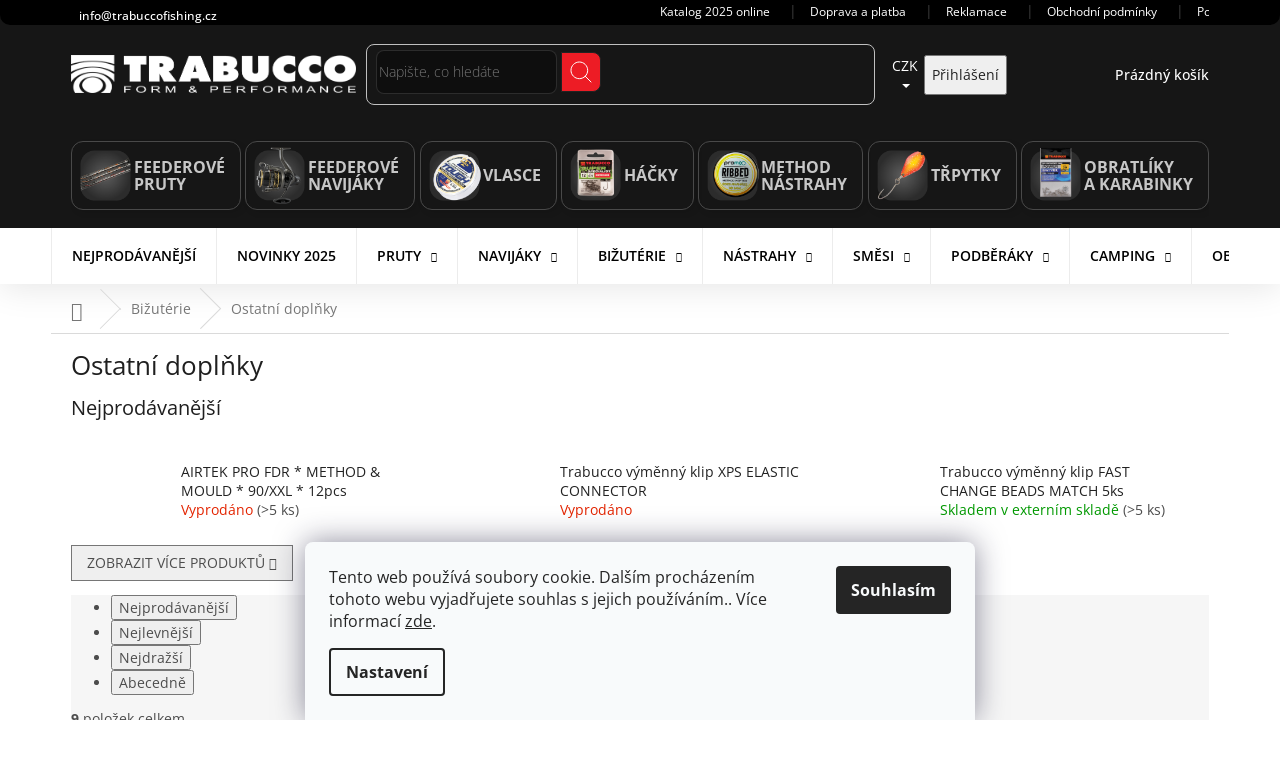

--- FILE ---
content_type: text/html; charset=utf-8
request_url: https://www.trabuccofishing.cz/ostatni-doplnky/
body_size: 23441
content:
<!doctype html><html lang="cs" dir="ltr" class="header-background-light external-fonts-loaded"><head><meta charset="utf-8" /><meta name="viewport" content="width=device-width,initial-scale=1" /><title>Ostatní doplňky</title><link rel="preconnect" href="https://cdn.myshoptet.com" /><link rel="dns-prefetch" href="https://cdn.myshoptet.com" /><link rel="preload" href="https://cdn.myshoptet.com/prj/dist/master/cms/libs/jquery/jquery-1.11.3.min.js" as="script" /><link href="https://cdn.myshoptet.com/prj/dist/master/cms/templates/frontend_templates/shared/css/font-face/open-sans.css" rel="stylesheet"><link href="https://cdn.myshoptet.com/prj/dist/master/shop/dist/font-shoptet-11.css.62c94c7785ff2cea73b2.css" rel="stylesheet"><script>
dataLayer = [];
dataLayer.push({'shoptet' : {
    "pageId": 857,
    "pageType": "category",
    "currency": "CZK",
    "currencyInfo": {
        "decimalSeparator": ",",
        "exchangeRate": 1,
        "priceDecimalPlaces": 0,
        "symbol": "K\u010d",
        "symbolLeft": 0,
        "thousandSeparator": " "
    },
    "language": "cs",
    "projectId": 733924,
    "category": {
        "guid": "f7556b51-3ebc-11ea-ac23-ac1f6b0076ec",
        "path": "Bi\u017eut\u00e9rie | Ostatn\u00ed dopl\u0148ky",
        "parentCategoryGuid": "4e0d0c58-379c-11ea-ac23-ac1f6b0076ec"
    },
    "cartInfo": {
        "id": null,
        "freeShipping": false,
        "freeShippingFrom": 5000,
        "leftToFreeGift": {
            "formattedPrice": "0 K\u010d",
            "priceLeft": 0
        },
        "freeGift": false,
        "leftToFreeShipping": {
            "priceLeft": 5000,
            "dependOnRegion": 0,
            "formattedPrice": "5 000 K\u010d"
        },
        "discountCoupon": [],
        "getNoBillingShippingPrice": {
            "withoutVat": 0,
            "vat": 0,
            "withVat": 0
        },
        "cartItems": [],
        "taxMode": "ORDINARY"
    },
    "cart": [],
    "customer": {
        "priceRatio": 1,
        "priceListId": 1,
        "groupId": null,
        "registered": false,
        "mainAccount": false
    }
}});
dataLayer.push({'cookie_consent' : {
    "marketing": "denied",
    "analytics": "denied"
}});
document.addEventListener('DOMContentLoaded', function() {
    shoptet.consent.onAccept(function(agreements) {
        if (agreements.length == 0) {
            return;
        }
        dataLayer.push({
            'cookie_consent' : {
                'marketing' : (agreements.includes(shoptet.config.cookiesConsentOptPersonalisation)
                    ? 'granted' : 'denied'),
                'analytics': (agreements.includes(shoptet.config.cookiesConsentOptAnalytics)
                    ? 'granted' : 'denied')
            },
            'event': 'cookie_consent'
        });
    });
});
</script>
<meta property="og:type" content="website"><meta property="og:site_name" content="trabuccofishing.cz"><meta property="og:url" content="https://www.trabuccofishing.cz/ostatni-doplnky/"><meta property="og:title" content="Ostatní doplňky"><meta name="author" content="Trabucco Fishing"><meta name="web_author" content="Shoptet.cz"><meta name="dcterms.rightsHolder" content="www.trabuccofishing.cz"><meta name="robots" content="index,follow"><meta property="og:image" content="https://cdn.myshoptet.com/usr/www.trabuccofishing.cz/user/logos/logo_trabucco_2-3.png?t=1769010636"><meta property="og:description" content="Ostatní doplňky, Trabucco Fishing"><meta name="description" content="Ostatní doplňky, Trabucco Fishing"><meta name="google-site-verification" content="_FaWaawXANk7x8vP_rq4X7uaET_R4XN8xJM7DliGfn0"><style>:root {--color-primary: #222222;--color-primary-h: 0;--color-primary-s: 0%;--color-primary-l: 13%;--color-primary-hover: #ed1c24;--color-primary-hover-h: 358;--color-primary-hover-s: 85%;--color-primary-hover-l: 52%;--color-secondary: #009901;--color-secondary-h: 120;--color-secondary-s: 100%;--color-secondary-l: 30%;--color-secondary-hover: #036400;--color-secondary-hover-h: 118;--color-secondary-hover-s: 100%;--color-secondary-hover-l: 20%;--color-tertiary: #f7931e;--color-tertiary-h: 32;--color-tertiary-s: 93%;--color-tertiary-l: 54%;--color-tertiary-hover: #f04e23;--color-tertiary-hover-h: 13;--color-tertiary-hover-s: 87%;--color-tertiary-hover-l: 54%;--color-header-background: #ffffff;--template-font: "Open Sans";--template-headings-font: "Open Sans";--header-background-url: none;--cookies-notice-background: #F8FAFB;--cookies-notice-color: #252525;--cookies-notice-button-hover: #27263f;--cookies-notice-link-hover: #3b3a5f;--templates-update-management-preview-mode-content: "Náhled aktualizací šablony je aktivní pro váš prohlížeč."}</style>
    
    <link href="https://cdn.myshoptet.com/prj/dist/master/shop/dist/main-11.less.5a24dcbbdabfd189c152.css" rel="stylesheet" />
        
    <script>var shoptet = shoptet || {};</script>
    <script src="https://cdn.myshoptet.com/prj/dist/master/shop/dist/main-3g-header.js.05f199e7fd2450312de2.js"></script>
<!-- User include --><!-- project html code header -->
<script>document.write("<link id='kn_Css' rel='stylesheet' media='screen' href='/user/documents/assets/customs/css/Trabucco_main.css?v=" + Date.now() + "'\/>");</script>
<link rel="stylesheet" type="text/css" href="/user/documents/assets/customs/css/Trabucco_edits_2024.css?v=5"/>
<!---<link rel="stylesheet" type="text/css" href="/user/documents/assets/customs/_depr/css/depr-styles.css?v=3"/>--->


<link rel="stylesheet" type="text/css" href="//cdn.jsdelivr.net/npm/slick-carousel@1.8.1/slick/slick.css"/>


<link href="/user/documents/assets/hox/css/main.css?v=17" rel="stylesheet" />

<style>
.products-inline>div .p .p-in .p-bottom>div .prices .price-standard-wrapper {
    font-size: 0;
    display: flex;
    gap: 0 3px;
    flex-wrap: wrap;
    justify-content: flex-end;
}
.products-inline>div .p .p-in .p-bottom>div .prices .price-standard-wrapper .price-standard {font-size:12px;}
.products-inline>div .p .p-in .p-bottom>div .prices .price-standard-wrapper:before,
.p-info-wrapper .price-standard:before {content:'Maloobchodní cena bez DPH:';font-size:12px;}
.p-final-price-wrapper {font-size: 0;}
.p-info-wrapper .price-standard:before {font-size:14px;}

body.homepage .overall-wrapper{overflow-x: hidden;}

#trabucco_popup {
			display:none;
      position: fixed;
      top: 50%;
      left: 50%;
      transform: translate(-50%, -50%);
      z-index: 1002;
      background-color: white;
      border-radius:15px;
      overflow:hidden;
      box-shadow: 0 4px 6px rgba(0, 0, 0, 0.2);
      text-align: center;
      max-width:500px;
    }
.close-btn {
    position: absolute;
    top: 10px;
    right: 10px;
    font-size: 18px;
    cursor: pointer;
    background: none;
    border: none;
    color: #000;
    background: #fff;
    width: 27px;
    height: 27px;
    border-radius: 100%;
}
    .close-btn:hover {
      color: #000;
    }
    #trabucco_overlay {
    display:none;
      position: fixed;
      top: 0;
      left: 0;
      width: 100%;
      height: 100%;
      background: rgba(0, 0, 0, 0.75);
      z-index: 1001;
    }
    #trabucco_popup img {
      max-width: 100%;
      height: auto;
}
@media (max-width:767px) {
#trabucco_popup {
      position: fixed;
      top: 50%;
      left: 20px;
      right:20px;
      transform: translate(0, -50%);
      width:calc(100% - 40px);
}
}
#trabucco_popup {
    padding: 30px;
    box-shadow: 0 0 30px #000;
}
#trabucco_popup .close-btn {}
#trabucco_popup h3 {
    margin: 0;
    font-weight: 600;
    line-height: 1.4;
}
#trabucco_popup h2 {
    font-size: 32px;
    font-weight: 700;
    color: var(--color-primary-hover);
    margin: 20px 0 40px;
}
#trabucco_popup p {
    font-size: 18px;
    font-weight: 500;
    line-height: 1.4;
}
#trabucco_popup .btn.btn-secondary, #trabucco_popup a.btn.btn-secondary {
    background-color: var(--color-secondary);
    border-color: var(--color-secondary);
    color: #fff;
    font-weight: 600;
    font-size: 16px;
    padding: 12px 24px;
    border-radius: 10px;
}
#trabucco_popup .btn.btn-secondary:hover, #trabucco_popup a.btn.btn-secondary:hover {
    background-color: var(--color-secondary-hover);
    border-color: var(--color-secondary-hover);
    color: #fff;
}
#trabucco_popup  img {max-width:250px;display:block;margin: 0 auto 20px;}
</style>
<!-- /User include --><link rel="shortcut icon" href="/favicon.ico" type="image/x-icon" /><link rel="canonical" href="https://www.trabuccofishing.cz/ostatni-doplnky/" />    <!-- Global site tag (gtag.js) - Google Analytics -->
    <script async src="https://www.googletagmanager.com/gtag/js?id=G-R485GXGQJH"></script>
    <script>
        
        window.dataLayer = window.dataLayer || [];
        function gtag(){dataLayer.push(arguments);}
        

                    console.debug('default consent data');

            gtag('consent', 'default', {"ad_storage":"denied","analytics_storage":"denied","ad_user_data":"denied","ad_personalization":"denied","wait_for_update":500});
            dataLayer.push({
                'event': 'default_consent'
            });
        
        gtag('js', new Date());

                gtag('config', 'UA-233188380-1', { 'groups': "UA" });
        
                gtag('config', 'G-R485GXGQJH', {"groups":"GA4","send_page_view":false,"content_group":"category","currency":"CZK","page_language":"cs"});
        
                gtag('config', 'AW-16677738122', {"allow_enhanced_conversions":true});
        
        
        
        
        
                    gtag('event', 'page_view', {"send_to":"GA4","page_language":"cs","content_group":"category","currency":"CZK"});
        
        
        
        
        
        
        
        
        
        
        
        
        
        document.addEventListener('DOMContentLoaded', function() {
            if (typeof shoptet.tracking !== 'undefined') {
                for (var id in shoptet.tracking.bannersList) {
                    gtag('event', 'view_promotion', {
                        "send_to": "UA",
                        "promotions": [
                            {
                                "id": shoptet.tracking.bannersList[id].id,
                                "name": shoptet.tracking.bannersList[id].name,
                                "position": shoptet.tracking.bannersList[id].position
                            }
                        ]
                    });
                }
            }

            shoptet.consent.onAccept(function(agreements) {
                if (agreements.length !== 0) {
                    console.debug('gtag consent accept');
                    var gtagConsentPayload =  {
                        'ad_storage': agreements.includes(shoptet.config.cookiesConsentOptPersonalisation)
                            ? 'granted' : 'denied',
                        'analytics_storage': agreements.includes(shoptet.config.cookiesConsentOptAnalytics)
                            ? 'granted' : 'denied',
                                                                                                'ad_user_data': agreements.includes(shoptet.config.cookiesConsentOptPersonalisation)
                            ? 'granted' : 'denied',
                        'ad_personalization': agreements.includes(shoptet.config.cookiesConsentOptPersonalisation)
                            ? 'granted' : 'denied',
                        };
                    console.debug('update consent data', gtagConsentPayload);
                    gtag('consent', 'update', gtagConsentPayload);
                    dataLayer.push(
                        { 'event': 'update_consent' }
                    );
                }
            });
        });
    </script>
</head><body class="desktop id-857 in-ostatni-doplnky template-11 type-category one-column-body columns-mobile-2 columns-4 ums_forms_redesign--off ums_a11y_category_page--on ums_discussion_rating_forms--off ums_flags_display_unification--on ums_a11y_login--on mobile-header-version-0"><noscript>
    <style>
        #header {
            padding-top: 0;
            position: relative !important;
            top: 0;
        }
        .header-navigation {
            position: relative !important;
        }
        .overall-wrapper {
            margin: 0 !important;
        }
        body:not(.ready) {
            visibility: visible !important;
        }
    </style>
    <div class="no-javascript">
        <div class="no-javascript__title">Musíte změnit nastavení vašeho prohlížeče</div>
        <div class="no-javascript__text">Podívejte se na: <a href="https://www.google.com/support/bin/answer.py?answer=23852">Jak povolit JavaScript ve vašem prohlížeči</a>.</div>
        <div class="no-javascript__text">Pokud používáte software na blokování reklam, může být nutné povolit JavaScript z této stránky.</div>
        <div class="no-javascript__text">Děkujeme.</div>
    </div>
</noscript>

        <div id="fb-root"></div>
        <script>
            window.fbAsyncInit = function() {
                FB.init({
//                    appId            : 'your-app-id',
                    autoLogAppEvents : true,
                    xfbml            : true,
                    version          : 'v19.0'
                });
            };
        </script>
        <script async defer crossorigin="anonymous" src="https://connect.facebook.net/cs_CZ/sdk.js"></script>    <div class="siteCookies siteCookies--bottom siteCookies--light js-siteCookies" role="dialog" data-testid="cookiesPopup" data-nosnippet>
        <div class="siteCookies__form">
            <div class="siteCookies__content">
                <div class="siteCookies__text">
                    Tento web používá soubory cookie. Dalším procházením tohoto webu vyjadřujete souhlas s jejich používáním.. Více informací <a href="http://www.trabuccofishing.cz/podminky-ochrany-osobnich-udaju/" target="\">zde</a>.
                </div>
                <p class="siteCookies__links">
                    <button class="siteCookies__link js-cookies-settings" aria-label="Nastavení cookies" data-testid="cookiesSettings">Nastavení</button>
                </p>
            </div>
            <div class="siteCookies__buttonWrap">
                                <button class="siteCookies__button js-cookiesConsentSubmit" value="all" aria-label="Přijmout cookies" data-testid="buttonCookiesAccept">Souhlasím</button>
            </div>
        </div>
        <script>
            document.addEventListener("DOMContentLoaded", () => {
                const siteCookies = document.querySelector('.js-siteCookies');
                document.addEventListener("scroll", shoptet.common.throttle(() => {
                    const st = document.documentElement.scrollTop;
                    if (st > 1) {
                        siteCookies.classList.add('siteCookies--scrolled');
                    } else {
                        siteCookies.classList.remove('siteCookies--scrolled');
                    }
                }, 100));
            });
        </script>
    </div>
<a href="#content" class="skip-link sr-only">Přejít na obsah</a><div class="overall-wrapper"><div class="user-action"><div class="container">
    <div class="user-action-in">
                    <div id="login" class="user-action-login popup-widget login-widget" role="dialog" aria-labelledby="loginHeading">
        <div class="popup-widget-inner">
                            <h2 id="loginHeading">Přihlášení k vašemu účtu</h2><div id="customerLogin"><form action="/action/Customer/Login/" method="post" id="formLoginIncluded" class="csrf-enabled formLogin" data-testid="formLogin"><input type="hidden" name="referer" value="" /><div class="form-group"><div class="input-wrapper email js-validated-element-wrapper no-label"><input type="email" name="email" class="form-control" autofocus placeholder="E-mailová adresa (např. jan@novak.cz)" data-testid="inputEmail" autocomplete="email" required /></div></div><div class="form-group"><div class="input-wrapper password js-validated-element-wrapper no-label"><input type="password" name="password" class="form-control" placeholder="Heslo" data-testid="inputPassword" autocomplete="current-password" required /><span class="no-display">Nemůžete vyplnit toto pole</span><input type="text" name="surname" value="" class="no-display" /></div></div><div class="form-group"><div class="login-wrapper"><button type="submit" class="btn btn-secondary btn-text btn-login" data-testid="buttonSubmit">Přihlásit se</button><div class="password-helper"><a href="/registrace/" data-testid="signup" rel="nofollow">Nová registrace</a><a href="/klient/zapomenute-heslo/" rel="nofollow">Zapomenuté heslo</a></div></div></div><div class="social-login-buttons"><div class="social-login-buttons-divider"><span>nebo</span></div><div class="form-group"><a href="/action/Social/login/?provider=Facebook" class="login-btn facebook" rel="nofollow"><span class="login-facebook-icon"></span><strong>Přihlásit se přes Facebook</strong></a></div></div></form>
</div>                    </div>
    </div>

                            <div id="cart-widget" class="user-action-cart popup-widget cart-widget loader-wrapper" data-testid="popupCartWidget" role="dialog" aria-hidden="true">
    <div class="popup-widget-inner cart-widget-inner place-cart-here">
        <div class="loader-overlay">
            <div class="loader"></div>
        </div>
    </div>

    <div class="cart-widget-button">
        <a href="/kosik/" class="btn btn-conversion" id="continue-order-button" rel="nofollow" data-testid="buttonNextStep">Pokračovat do košíku</a>
    </div>
</div>
            </div>
</div>
</div><div class="top-navigation-bar" data-testid="topNavigationBar">

    <div class="container">

        <div class="top-navigation-contacts">
            <strong>Zákaznická podpora:</strong><a href="mailto:info@trabuccofishing.cz" class="project-email" data-testid="contactboxEmail"><span>info@trabuccofishing.cz</span></a>        </div>

                            <div class="top-navigation-menu">
                <div class="top-navigation-menu-trigger"></div>
                <ul class="top-navigation-bar-menu">
                                            <li class="top-navigation-menu-item-5672">
                            <a href="/online-katalogy/">Katalog 2025 online</a>
                        </li>
                                            <li class="top-navigation-menu-item-5675">
                            <a href="/doprava-a-platba/">Doprava a platba</a>
                        </li>
                                            <li class="top-navigation-menu-item-5661">
                            <a href="/reklamace/">Reklamace</a>
                        </li>
                                            <li class="top-navigation-menu-item-39">
                            <a href="/obchodni-podminky/">Obchodní podmínky</a>
                        </li>
                                            <li class="top-navigation-menu-item-691">
                            <a href="/podminky-ochrany-osobnich-udaju/">Podmínky ochrany osobních údajů </a>
                        </li>
                                            <li class="top-navigation-menu-item-6214">
                            <a href="/loga-ke-stazeni/">Loga ke stažení</a>
                        </li>
                                            <li class="top-navigation-menu-item-29">
                            <a href="/kontakty/">Kontakty</a>
                        </li>
                                            <li class="top-navigation-menu-item-731">
                            <a href="/velkoobchod/">Velkoobchod</a>
                        </li>
                                            <li class="top-navigation-menu-item--6">
                            <a href="/napiste-nam/">Napište nám</a>
                        </li>
                                            <li class="top-navigation-menu-item--24">
                            <a href="/znacka/">Prodávané značky</a>
                        </li>
                                            <li class="top-navigation-menu-item-5681">
                            <a href="/oblibene/">Oblíbené produkty</a>
                        </li>
                                            <li class="top-navigation-menu-item-5664">
                            <a href="/vizion-boat/">Vizion boat</a>
                        </li>
                                    </ul>
                <ul class="top-navigation-bar-menu-helper"></ul>
            </div>
        
        <div class="top-navigation-tools top-navigation-tools--language">
            <div class="responsive-tools">
                <a href="#" class="toggle-window" data-target="search" aria-label="Hledat" data-testid="linkSearchIcon"></a>
                                                            <a href="#" class="toggle-window" data-target="login"></a>
                                                    <a href="#" class="toggle-window" data-target="navigation" aria-label="Menu" data-testid="hamburgerMenu"></a>
            </div>
                <div class="dropdown">
        <span>Ceny v:</span>
        <button id="topNavigationDropdown" type="button" data-toggle="dropdown" aria-haspopup="true" aria-expanded="false">
            CZK
            <span class="caret"></span>
        </button>
        <ul class="dropdown-menu" aria-labelledby="topNavigationDropdown"><li><a href="/action/Currency/changeCurrency/?currencyCode=CZK" rel="nofollow">CZK</a></li><li><a href="/action/Currency/changeCurrency/?currencyCode=EUR" rel="nofollow">EUR</a></li></ul>
    </div>
            <button class="top-nav-button top-nav-button-login toggle-window" type="button" data-target="login" aria-haspopup="dialog" aria-controls="login" aria-expanded="false" data-testid="signin"><span>Přihlášení</span></button>        </div>

    </div>

</div>
<header id="header"><div class="container navigation-wrapper">
    <div class="header-top">
        <div class="site-name-wrapper">
            <div class="site-name"><a href="/" data-testid="linkWebsiteLogo"><img src="https://cdn.myshoptet.com/usr/www.trabuccofishing.cz/user/logos/logo_trabucco_2-3.png" alt="Trabucco Fishing" fetchpriority="low" /></a></div>        </div>
        <div class="search" itemscope itemtype="https://schema.org/WebSite">
            <meta itemprop="headline" content="Ostatní doplňky"/><meta itemprop="url" content="https://www.trabuccofishing.cz"/><meta itemprop="text" content="Ostatní doplňky, Trabucco Fishing"/>            <form action="/action/ProductSearch/prepareString/" method="post"
    id="formSearchForm" class="search-form compact-form js-search-main"
    itemprop="potentialAction" itemscope itemtype="https://schema.org/SearchAction" data-testid="searchForm">
    <fieldset>
        <meta itemprop="target"
            content="https://www.trabuccofishing.cz/vyhledavani/?string={string}"/>
        <input type="hidden" name="language" value="cs"/>
        
            
<input
    type="search"
    name="string"
        class="query-input form-control search-input js-search-input"
    placeholder="Napište, co hledáte"
    autocomplete="off"
    required
    itemprop="query-input"
    aria-label="Vyhledávání"
    data-testid="searchInput"
>
            <button type="submit" class="btn btn-default" data-testid="searchBtn">Hledat</button>
        
    </fieldset>
</form>
        </div>
        <div class="navigation-buttons">
                
    <a href="/kosik/" class="btn btn-icon toggle-window cart-count" data-target="cart" data-hover="true" data-redirect="true" data-testid="headerCart" rel="nofollow" aria-haspopup="dialog" aria-expanded="false" aria-controls="cart-widget">
        
                <span class="sr-only">Nákupní košík</span>
        
            <span class="cart-price visible-lg-inline-block" data-testid="headerCartPrice">
                                    Prázdný košík                            </span>
        
    
            </a>
        </div>
    </div>
    <nav id="navigation" aria-label="Hlavní menu" data-collapsible="true"><div class="navigation-in menu"><ul class="menu-level-1" role="menubar" data-testid="headerMenuItems"><li class="menu-item-5741" role="none"><a href="/nejprodavanejsi/" data-testid="headerMenuItem" role="menuitem" aria-expanded="false"><b>Nejprodávanější</b></a></li>
<li class="menu-item-6220" role="none"><a href="/novinky-2025/" data-testid="headerMenuItem" role="menuitem" aria-expanded="false"><b>Novinky 2025</b></a></li>
<li class="menu-item-740 ext" role="none"><a href="/rybarske-pruty/" data-testid="headerMenuItem" role="menuitem" aria-haspopup="true" aria-expanded="false"><b>Pruty</b><span class="submenu-arrow"></span></a><ul class="menu-level-2" aria-label="Pruty" tabindex="-1" role="menu"><li class="menu-item-797" role="none"><a href="/bicove-pruty/" class="menu-image" data-testid="headerMenuItem" tabindex="-1" aria-hidden="true"><img src="data:image/svg+xml,%3Csvg%20width%3D%22140%22%20height%3D%22100%22%20xmlns%3D%22http%3A%2F%2Fwww.w3.org%2F2000%2Fsvg%22%3E%3C%2Fsvg%3E" alt="" aria-hidden="true" width="140" height="100"  data-src="https://cdn.myshoptet.com/usr/www.trabuccofishing.cz/user/categories/thumb/46239-1.jpeg" fetchpriority="low" /></a><div><a href="/bicove-pruty/" data-testid="headerMenuItem" role="menuitem"><span>Biče</span></a>
                        </div></li><li class="menu-item-755" role="none"><a href="/bolognesove-pruty/" class="menu-image" data-testid="headerMenuItem" tabindex="-1" aria-hidden="true"><img src="data:image/svg+xml,%3Csvg%20width%3D%22140%22%20height%3D%22100%22%20xmlns%3D%22http%3A%2F%2Fwww.w3.org%2F2000%2Fsvg%22%3E%3C%2Fsvg%3E" alt="" aria-hidden="true" width="140" height="100"  data-src="https://cdn.myshoptet.com/usr/www.trabuccofishing.cz/user/categories/thumb/45494.jpeg" fetchpriority="low" /></a><div><a href="/bolognesove-pruty/" data-testid="headerMenuItem" role="menuitem"><span>Bolognesové</span></a>
                        </div></li><li class="menu-item-869" role="none"><a href="/detske-sety/" class="menu-image" data-testid="headerMenuItem" tabindex="-1" aria-hidden="true"><img src="data:image/svg+xml,%3Csvg%20width%3D%22140%22%20height%3D%22100%22%20xmlns%3D%22http%3A%2F%2Fwww.w3.org%2F2000%2Fsvg%22%3E%3C%2Fsvg%3E" alt="" aria-hidden="true" width="140" height="100"  data-src="https://cdn.myshoptet.com/usr/www.trabuccofishing.cz/user/categories/thumb/47725.jpeg" fetchpriority="low" /></a><div><a href="/detske-sety/" data-testid="headerMenuItem" role="menuitem"><span>Dětské sety</span></a>
                        </div></li><li class="menu-item-746" role="none"><a href="/feederove-pruty/" class="menu-image" data-testid="headerMenuItem" tabindex="-1" aria-hidden="true"><img src="data:image/svg+xml,%3Csvg%20width%3D%22140%22%20height%3D%22100%22%20xmlns%3D%22http%3A%2F%2Fwww.w3.org%2F2000%2Fsvg%22%3E%3C%2Fsvg%3E" alt="" aria-hidden="true" width="140" height="100"  data-src="https://cdn.myshoptet.com/usr/www.trabuccofishing.cz/user/categories/thumb/12296.jpeg" fetchpriority="low" /></a><div><a href="/feederove-pruty/" data-testid="headerMenuItem" role="menuitem"><span>Feederové</span></a>
                        </div></li><li class="menu-item-761" role="none"><a href="/feederove-spicky/" class="menu-image" data-testid="headerMenuItem" tabindex="-1" aria-hidden="true"><img src="data:image/svg+xml,%3Csvg%20width%3D%22140%22%20height%3D%22100%22%20xmlns%3D%22http%3A%2F%2Fwww.w3.org%2F2000%2Fsvg%22%3E%3C%2Fsvg%3E" alt="" aria-hidden="true" width="140" height="100"  data-src="https://cdn.myshoptet.com/usr/www.trabuccofishing.cz/user/categories/thumb/45917-1.jpeg" fetchpriority="low" /></a><div><a href="/feederove-spicky/" data-testid="headerMenuItem" role="menuitem"><span>Feederové špičky</span></a>
                        </div></li><li class="menu-item-767" role="none"><a href="/kaprove-pruty/" class="menu-image" data-testid="headerMenuItem" tabindex="-1" aria-hidden="true"><img src="data:image/svg+xml,%3Csvg%20width%3D%22140%22%20height%3D%22100%22%20xmlns%3D%22http%3A%2F%2Fwww.w3.org%2F2000%2Fsvg%22%3E%3C%2Fsvg%3E" alt="" aria-hidden="true" width="140" height="100"  data-src="https://cdn.myshoptet.com/usr/www.trabuccofishing.cz/user/categories/thumb/44969.jpeg" fetchpriority="low" /></a><div><a href="/kaprove-pruty/" data-testid="headerMenuItem" role="menuitem"><span>Kaprové</span></a>
                        </div></li><li class="menu-item-758" role="none"><a href="/matchove-pruty/" class="menu-image" data-testid="headerMenuItem" tabindex="-1" aria-hidden="true"><img src="data:image/svg+xml,%3Csvg%20width%3D%22140%22%20height%3D%22100%22%20xmlns%3D%22http%3A%2F%2Fwww.w3.org%2F2000%2Fsvg%22%3E%3C%2Fsvg%3E" alt="" aria-hidden="true" width="140" height="100"  data-src="https://cdn.myshoptet.com/usr/www.trabuccofishing.cz/user/categories/thumb/45440.jpeg" fetchpriority="low" /></a><div><a href="/matchove-pruty/" data-testid="headerMenuItem" role="menuitem"><span>Matchové</span></a>
                        </div></li><li class="menu-item-5720" role="none"><a href="/muskarske-pruty/" class="menu-image" data-testid="headerMenuItem" tabindex="-1" aria-hidden="true"><img src="data:image/svg+xml,%3Csvg%20width%3D%22140%22%20height%3D%22100%22%20xmlns%3D%22http%3A%2F%2Fwww.w3.org%2F2000%2Fsvg%22%3E%3C%2Fsvg%3E" alt="" aria-hidden="true" width="140" height="100"  data-src="https://cdn.myshoptet.com/usr/www.trabuccofishing.cz/user/categories/thumb/47956.jpeg" fetchpriority="low" /></a><div><a href="/muskarske-pruty/" data-testid="headerMenuItem" role="menuitem"><span>Muškařské</span></a>
                        </div></li><li class="menu-item-764" role="none"><a href="/privlacove-pruty/" class="menu-image" data-testid="headerMenuItem" tabindex="-1" aria-hidden="true"><img src="data:image/svg+xml,%3Csvg%20width%3D%22140%22%20height%3D%22100%22%20xmlns%3D%22http%3A%2F%2Fwww.w3.org%2F2000%2Fsvg%22%3E%3C%2Fsvg%3E" alt="" aria-hidden="true" width="140" height="100"  data-src="https://cdn.myshoptet.com/usr/www.trabuccofishing.cz/user/categories/thumb/46091.jpeg" fetchpriority="low" /></a><div><a href="/privlacove-pruty/" data-testid="headerMenuItem" role="menuitem"><span>Přívlačové</span></a>
                        </div></li><li class="menu-item-770" role="none"><a href="/sumcove-a-morske-pruty/" class="menu-image" data-testid="headerMenuItem" tabindex="-1" aria-hidden="true"><img src="data:image/svg+xml,%3Csvg%20width%3D%22140%22%20height%3D%22100%22%20xmlns%3D%22http%3A%2F%2Fwww.w3.org%2F2000%2Fsvg%22%3E%3C%2Fsvg%3E" alt="" aria-hidden="true" width="140" height="100"  data-src="https://cdn.myshoptet.com/usr/www.trabuccofishing.cz/user/categories/thumb/48217.jpeg" fetchpriority="low" /></a><div><a href="/sumcove-a-morske-pruty/" data-testid="headerMenuItem" role="menuitem"><span>Sumcové a mořské</span></a>
                        </div></li><li class="menu-item-800" role="none"><a href="/teleskopicke-pruty/" class="menu-image" data-testid="headerMenuItem" tabindex="-1" aria-hidden="true"><img src="data:image/svg+xml,%3Csvg%20width%3D%22140%22%20height%3D%22100%22%20xmlns%3D%22http%3A%2F%2Fwww.w3.org%2F2000%2Fsvg%22%3E%3C%2Fsvg%3E" alt="" aria-hidden="true" width="140" height="100"  data-src="https://cdn.myshoptet.com/usr/www.trabuccofishing.cz/user/categories/thumb/46529.jpeg" fetchpriority="low" /></a><div><a href="/teleskopicke-pruty/" data-testid="headerMenuItem" role="menuitem"><span>Teleskopické</span></a>
                        </div></li><li class="menu-item-752" role="none"><a href="/zavodni-delicky/" class="menu-image" data-testid="headerMenuItem" tabindex="-1" aria-hidden="true"><img src="data:image/svg+xml,%3Csvg%20width%3D%22140%22%20height%3D%22100%22%20xmlns%3D%22http%3A%2F%2Fwww.w3.org%2F2000%2Fsvg%22%3E%3C%2Fsvg%3E" alt="" aria-hidden="true" width="140" height="100"  data-src="https://cdn.myshoptet.com/usr/www.trabuccofishing.cz/user/categories/thumb/1691.jpeg" fetchpriority="low" /></a><div><a href="/zavodni-delicky/" data-testid="headerMenuItem" role="menuitem"><span>Závodní děličky</span></a>
                        </div></li></ul></li>
<li class="menu-item-743 ext" role="none"><a href="/rybarske-navijaky/" data-testid="headerMenuItem" role="menuitem" aria-haspopup="true" aria-expanded="false"><b>Navijáky</b><span class="submenu-arrow"></span></a><ul class="menu-level-2" aria-label="Navijáky" tabindex="-1" role="menu"><li class="menu-item-791" role="none"><a href="/multiplikatory/" class="menu-image" data-testid="headerMenuItem" tabindex="-1" aria-hidden="true"><img src="data:image/svg+xml,%3Csvg%20width%3D%22140%22%20height%3D%22100%22%20xmlns%3D%22http%3A%2F%2Fwww.w3.org%2F2000%2Fsvg%22%3E%3C%2Fsvg%3E" alt="" aria-hidden="true" width="140" height="100"  data-src="https://cdn.myshoptet.com/usr/www.trabuccofishing.cz/user/categories/thumb/45560-9.jpeg" fetchpriority="low" /></a><div><a href="/multiplikatory/" data-testid="headerMenuItem" role="menuitem"><span>Multiplikátory</span></a>
                        </div></li><li class="menu-item-6209" role="none"><a href="/feederove/" class="menu-image" data-testid="headerMenuItem" tabindex="-1" aria-hidden="true"><img src="data:image/svg+xml,%3Csvg%20width%3D%22140%22%20height%3D%22100%22%20xmlns%3D%22http%3A%2F%2Fwww.w3.org%2F2000%2Fsvg%22%3E%3C%2Fsvg%3E" alt="" aria-hidden="true" width="140" height="100"  data-src="https://cdn.myshoptet.com/usr/www.trabuccofishing.cz/user/categories/thumb/8990-4_trabucco-navijak-marvel-fdr-4000.jpg" fetchpriority="low" /></a><div><a href="/feederove/" data-testid="headerMenuItem" role="menuitem"><span>Feederové</span></a>
                        </div></li><li class="menu-item-5723" role="none"><a href="/muskarske-navijaky/" class="menu-image" data-testid="headerMenuItem" tabindex="-1" aria-hidden="true"><img src="data:image/svg+xml,%3Csvg%20width%3D%22140%22%20height%3D%22100%22%20xmlns%3D%22http%3A%2F%2Fwww.w3.org%2F2000%2Fsvg%22%3E%3C%2Fsvg%3E" alt="" aria-hidden="true" width="140" height="100"  data-src="https://cdn.myshoptet.com/usr/www.trabuccofishing.cz/user/categories/thumb/45659-2.jpeg" fetchpriority="low" /></a><div><a href="/muskarske-navijaky/" data-testid="headerMenuItem" role="menuitem"><span>Muškařské</span></a>
                        </div></li><li class="menu-item-6212" role="none"><a href="/surfove-navijaky/" class="menu-image" data-testid="headerMenuItem" tabindex="-1" aria-hidden="true"><img src="data:image/svg+xml,%3Csvg%20width%3D%22140%22%20height%3D%22100%22%20xmlns%3D%22http%3A%2F%2Fwww.w3.org%2F2000%2Fsvg%22%3E%3C%2Fsvg%3E" alt="" aria-hidden="true" width="140" height="100"  data-src="https://cdn.myshoptet.com/usr/www.trabuccofishing.cz/user/categories/thumb/999.png" fetchpriority="low" /></a><div><a href="/surfove-navijaky/" data-testid="headerMenuItem" role="menuitem"><span>Surfové</span></a>
                        </div></li><li class="menu-item-5726" role="none"><a href="/nahradni-civky/" class="menu-image" data-testid="headerMenuItem" tabindex="-1" aria-hidden="true"><img src="data:image/svg+xml,%3Csvg%20width%3D%22140%22%20height%3D%22100%22%20xmlns%3D%22http%3A%2F%2Fwww.w3.org%2F2000%2Fsvg%22%3E%3C%2Fsvg%3E" alt="" aria-hidden="true" width="140" height="100"  data-src="https://cdn.myshoptet.com/usr/www.trabuccofishing.cz/user/categories/thumb/45644-1.jpeg" fetchpriority="low" /></a><div><a href="/nahradni-civky/" data-testid="headerMenuItem" role="menuitem"><span>Náhradní cívky</span></a>
                        </div></li><li class="menu-item-785" role="none"><a href="/navijaky-s-predni-brzdou/" class="menu-image" data-testid="headerMenuItem" tabindex="-1" aria-hidden="true"><img src="data:image/svg+xml,%3Csvg%20width%3D%22140%22%20height%3D%22100%22%20xmlns%3D%22http%3A%2F%2Fwww.w3.org%2F2000%2Fsvg%22%3E%3C%2Fsvg%3E" alt="" aria-hidden="true" width="140" height="100"  data-src="https://cdn.myshoptet.com/usr/www.trabuccofishing.cz/user/categories/thumb/45452.jpeg" fetchpriority="low" /></a><div><a href="/navijaky-s-predni-brzdou/" data-testid="headerMenuItem" role="menuitem"><span>Přední brzda</span></a>
                        </div></li><li class="menu-item-794" role="none"><a href="/navijaky-s-volnobeznou-brzdou/" class="menu-image" data-testid="headerMenuItem" tabindex="-1" aria-hidden="true"><img src="data:image/svg+xml,%3Csvg%20width%3D%22140%22%20height%3D%22100%22%20xmlns%3D%22http%3A%2F%2Fwww.w3.org%2F2000%2Fsvg%22%3E%3C%2Fsvg%3E" alt="" aria-hidden="true" width="140" height="100"  data-src="https://cdn.myshoptet.com/usr/www.trabuccofishing.cz/user/categories/thumb/snlbik-4.jpeg" fetchpriority="low" /></a><div><a href="/navijaky-s-volnobeznou-brzdou/" data-testid="headerMenuItem" role="menuitem"><span>Volnoběžná brzda</span></a>
                        </div></li><li class="menu-item-788" role="none"><a href="/navijaky-se-zadni-brzdou/" class="menu-image" data-testid="headerMenuItem" tabindex="-1" aria-hidden="true"><img src="data:image/svg+xml,%3Csvg%20width%3D%22140%22%20height%3D%22100%22%20xmlns%3D%22http%3A%2F%2Fwww.w3.org%2F2000%2Fsvg%22%3E%3C%2Fsvg%3E" alt="" aria-hidden="true" width="140" height="100"  data-src="https://cdn.myshoptet.com/usr/www.trabuccofishing.cz/user/categories/thumb/46194.jpeg" fetchpriority="low" /></a><div><a href="/navijaky-se-zadni-brzdou/" data-testid="headerMenuItem" role="menuitem"><span>Zadní brzda</span></a>
                        </div></li></ul></li>
<li class="menu-item-803 ext" role="none"><a href="/rybarska-bizuterie/" data-testid="headerMenuItem" role="menuitem" aria-haspopup="true" aria-expanded="false"><b>Bižutérie</b><span class="submenu-arrow"></span></a><ul class="menu-level-2" aria-label="Bižutérie" tabindex="-1" role="menu"><li class="menu-item-896" role="none"><a href="/splavky/" class="menu-image" data-testid="headerMenuItem" tabindex="-1" aria-hidden="true"><img src="data:image/svg+xml,%3Csvg%20width%3D%22140%22%20height%3D%22100%22%20xmlns%3D%22http%3A%2F%2Fwww.w3.org%2F2000%2Fsvg%22%3E%3C%2Fsvg%3E" alt="" aria-hidden="true" width="140" height="100"  data-src="https://cdn.myshoptet.com/usr/www.trabuccofishing.cz/user/categories/thumb/47086.jpeg" fetchpriority="low" /></a><div><a href="/splavky/" data-testid="headerMenuItem" role="menuitem"><span>Splávky</span></a>
                        </div></li><li class="menu-item-920" role="none"><a href="/swingery/" class="menu-image" data-testid="headerMenuItem" tabindex="-1" aria-hidden="true"><img src="data:image/svg+xml,%3Csvg%20width%3D%22140%22%20height%3D%22100%22%20xmlns%3D%22http%3A%2F%2Fwww.w3.org%2F2000%2Fsvg%22%3E%3C%2Fsvg%3E" alt="" aria-hidden="true" width="140" height="100"  data-src="https://cdn.myshoptet.com/usr/www.trabuccofishing.cz/user/categories/thumb/929-1.png" fetchpriority="low" /></a><div><a href="/swingery/" data-testid="headerMenuItem" role="menuitem"><span>Swingery</span></a>
                        </div></li><li class="menu-item-806 has-third-level" role="none"><a href="/hacky/" class="menu-image" data-testid="headerMenuItem" tabindex="-1" aria-hidden="true"><img src="data:image/svg+xml,%3Csvg%20width%3D%22140%22%20height%3D%22100%22%20xmlns%3D%22http%3A%2F%2Fwww.w3.org%2F2000%2Fsvg%22%3E%3C%2Fsvg%3E" alt="" aria-hidden="true" width="140" height="100"  data-src="https://cdn.myshoptet.com/usr/www.trabuccofishing.cz/user/categories/thumb/10643-1.png" fetchpriority="low" /></a><div><a href="/hacky/" data-testid="headerMenuItem" role="menuitem"><span>Háčky</span></a>
                                                    <ul class="menu-level-3" role="menu">
                                                                    <li class="menu-item-821" role="none">
                                        <a href="/dvojhacky-a-trojhacky/" data-testid="headerMenuItem" role="menuitem">
                                            Dvojháčky a trojháčky</a>,                                    </li>
                                                                    <li class="menu-item-6217" role="none">
                                        <a href="/bez-protihrotu/" data-testid="headerMenuItem" role="menuitem">
                                            Háčky bez protihrotu</a>,                                    </li>
                                                                    <li class="menu-item-818" role="none">
                                        <a href="/hacky-s-lopatkou/" data-testid="headerMenuItem" role="menuitem">
                                            Háčky s lopatkou</a>,                                    </li>
                                                                    <li class="menu-item-815" role="none">
                                        <a href="/hacky-s-ockem/" data-testid="headerMenuItem" role="menuitem">
                                            Háčky s očkem</a>                                    </li>
                                                            </ul>
                        </div></li><li class="menu-item-917" role="none"><a href="/jehly-a-vrtacky/" class="menu-image" data-testid="headerMenuItem" tabindex="-1" aria-hidden="true"><img src="data:image/svg+xml,%3Csvg%20width%3D%22140%22%20height%3D%22100%22%20xmlns%3D%22http%3A%2F%2Fwww.w3.org%2F2000%2Fsvg%22%3E%3C%2Fsvg%3E" alt="" aria-hidden="true" width="140" height="100"  data-src="https://cdn.myshoptet.com/usr/www.trabuccofishing.cz/user/categories/thumb/914-1.png" fetchpriority="low" /></a><div><a href="/jehly-a-vrtacky/" data-testid="headerMenuItem" role="menuitem"><span>Jehly a vrtáčky</span></a>
                        </div></li><li class="menu-item-902" role="none"><a href="/montaze-a-zavesky/" class="menu-image" data-testid="headerMenuItem" tabindex="-1" aria-hidden="true"><img src="data:image/svg+xml,%3Csvg%20width%3D%22140%22%20height%3D%22100%22%20xmlns%3D%22http%3A%2F%2Fwww.w3.org%2F2000%2Fsvg%22%3E%3C%2Fsvg%3E" alt="" aria-hidden="true" width="140" height="100"  data-src="https://cdn.myshoptet.com/usr/www.trabuccofishing.cz/user/categories/thumb/5447.jpeg" fetchpriority="low" /></a><div><a href="/montaze-a-zavesky/" data-testid="headerMenuItem" role="menuitem"><span>Montáže a závěsky</span></a>
                        </div></li><li class="menu-item-5735" role="none"><a href="/nastroje/" class="menu-image" data-testid="headerMenuItem" tabindex="-1" aria-hidden="true"><img src="data:image/svg+xml,%3Csvg%20width%3D%22140%22%20height%3D%22100%22%20xmlns%3D%22http%3A%2F%2Fwww.w3.org%2F2000%2Fsvg%22%3E%3C%2Fsvg%3E" alt="" aria-hidden="true" width="140" height="100"  data-src="https://cdn.myshoptet.com/usr/www.trabuccofishing.cz/user/categories/thumb/47060.jpeg" fetchpriority="low" /></a><div><a href="/nastroje/" data-testid="headerMenuItem" role="menuitem"><span>Nástroje</span></a>
                        </div></li><li class="menu-item-809" role="none"><a href="/obratliky/" class="menu-image" data-testid="headerMenuItem" tabindex="-1" aria-hidden="true"><img src="data:image/svg+xml,%3Csvg%20width%3D%22140%22%20height%3D%22100%22%20xmlns%3D%22http%3A%2F%2Fwww.w3.org%2F2000%2Fsvg%22%3E%3C%2Fsvg%3E" alt="" aria-hidden="true" width="140" height="100"  data-src="https://cdn.myshoptet.com/usr/www.trabuccofishing.cz/user/categories/thumb/959.jpeg" fetchpriority="low" /></a><div><a href="/obratliky/" data-testid="headerMenuItem" role="menuitem"><span>Obratlíky a karabinky</span></a>
                        </div></li><li class="menu-item-857 active" role="none"><a href="/ostatni-doplnky/" class="menu-image" data-testid="headerMenuItem" tabindex="-1" aria-hidden="true"><img src="data:image/svg+xml,%3Csvg%20width%3D%22140%22%20height%3D%22100%22%20xmlns%3D%22http%3A%2F%2Fwww.w3.org%2F2000%2Fsvg%22%3E%3C%2Fsvg%3E" alt="" aria-hidden="true" width="140" height="100"  data-src="https://cdn.myshoptet.com/usr/www.trabuccofishing.cz/user/categories/thumb/1673.png" fetchpriority="low" /></a><div><a href="/ostatni-doplnky/" data-testid="headerMenuItem" role="menuitem"><span>Ostatní doplňky</span></a>
                        </div></li><li class="menu-item-944" role="none"><a href="/stonfo/" class="menu-image" data-testid="headerMenuItem" tabindex="-1" aria-hidden="true"><img src="data:image/svg+xml,%3Csvg%20width%3D%22140%22%20height%3D%22100%22%20xmlns%3D%22http%3A%2F%2Fwww.w3.org%2F2000%2Fsvg%22%3E%3C%2Fsvg%3E" alt="" aria-hidden="true" width="140" height="100"  data-src="https://cdn.myshoptet.com/usr/www.trabuccofishing.cz/user/categories/thumb/9137.png" fetchpriority="low" /></a><div><a href="/stonfo/" data-testid="headerMenuItem" role="menuitem"><span>Stonfo</span></a>
                        </div></li><li class="menu-item-5805" role="none"><a href="/praky--gumy/" class="menu-image" data-testid="headerMenuItem" tabindex="-1" aria-hidden="true"><img src="data:image/svg+xml,%3Csvg%20width%3D%22140%22%20height%3D%22100%22%20xmlns%3D%22http%3A%2F%2Fwww.w3.org%2F2000%2Fsvg%22%3E%3C%2Fsvg%3E" alt="" aria-hidden="true" width="140" height="100"  data-src="https://cdn.myshoptet.com/usr/www.trabuccofishing.cz/user/categories/thumb/47335.jpg" fetchpriority="low" /></a><div><a href="/praky--gumy/" data-testid="headerMenuItem" role="menuitem"><span>Praky, gumy</span></a>
                        </div></li><li class="menu-item-827 has-third-level" role="none"><a href="/vlasce-a-spn/" class="menu-image" data-testid="headerMenuItem" tabindex="-1" aria-hidden="true"><img src="data:image/svg+xml,%3Csvg%20width%3D%22140%22%20height%3D%22100%22%20xmlns%3D%22http%3A%2F%2Fwww.w3.org%2F2000%2Fsvg%22%3E%3C%2Fsvg%3E" alt="" aria-hidden="true" width="140" height="100"  data-src="https://cdn.myshoptet.com/usr/www.trabuccofishing.cz/user/categories/thumb/47512-1.jpeg" fetchpriority="low" /></a><div><a href="/vlasce-a-spn/" data-testid="headerMenuItem" role="menuitem"><span>Vlasce a šňůry</span></a>
                                                    <ul class="menu-level-3" role="menu">
                                                                    <li class="menu-item-830" role="none">
                                        <a href="/vlasce-a-snury/" data-testid="headerMenuItem" role="menuitem">
                                            Vlasce</a>,                                    </li>
                                                                    <li class="menu-item-854" role="none">
                                        <a href="/snury/" data-testid="headerMenuItem" role="menuitem">
                                            Splétané šňůry</a>,                                    </li>
                                                                    <li class="menu-item-911" role="none">
                                        <a href="/navazcove-snury/" data-testid="headerMenuItem" role="menuitem">
                                            Návazcové šňůry</a>                                    </li>
                                                            </ul>
                        </div></li><li class="menu-item-905" role="none"><a href="/zarazky/" class="menu-image" data-testid="headerMenuItem" tabindex="-1" aria-hidden="true"><img src="data:image/svg+xml,%3Csvg%20width%3D%22140%22%20height%3D%22100%22%20xmlns%3D%22http%3A%2F%2Fwww.w3.org%2F2000%2Fsvg%22%3E%3C%2Fsvg%3E" alt="" aria-hidden="true" width="140" height="100"  data-src="https://cdn.myshoptet.com/usr/www.trabuccofishing.cz/user/categories/thumb/893-1.jpeg" fetchpriority="low" /></a><div><a href="/zarazky/" data-testid="headerMenuItem" role="menuitem"><span>Zarážky a stoppery</span></a>
                        </div></li><li class="menu-item-836" role="none"><a href="/zateze-a-krmitka/" class="menu-image" data-testid="headerMenuItem" tabindex="-1" aria-hidden="true"><img src="data:image/svg+xml,%3Csvg%20width%3D%22140%22%20height%3D%22100%22%20xmlns%3D%22http%3A%2F%2Fwww.w3.org%2F2000%2Fsvg%22%3E%3C%2Fsvg%3E" alt="" aria-hidden="true" width="140" height="100"  data-src="https://cdn.myshoptet.com/usr/www.trabuccofishing.cz/user/categories/thumb/1640-1.jpeg" fetchpriority="low" /></a><div><a href="/zateze-a-krmitka/" data-testid="headerMenuItem" role="menuitem"><span>Zátěže a krmítka</span></a>
                        </div></li></ul></li>
<li class="menu-item-845 ext" role="none"><a href="/vlaceci-nastrahy/" data-testid="headerMenuItem" role="menuitem" aria-haspopup="true" aria-expanded="false"><b>Nástrahy</b><span class="submenu-arrow"></span></a><ul class="menu-level-2" aria-label="Nástrahy" tabindex="-1" role="menu"><li class="menu-item-983" role="none"><a href="/gumove-nastrahy/" class="menu-image" data-testid="headerMenuItem" tabindex="-1" aria-hidden="true"><img src="data:image/svg+xml,%3Csvg%20width%3D%22140%22%20height%3D%22100%22%20xmlns%3D%22http%3A%2F%2Fwww.w3.org%2F2000%2Fsvg%22%3E%3C%2Fsvg%3E" alt="" aria-hidden="true" width="140" height="100"  data-src="https://cdn.myshoptet.com/usr/www.trabuccofishing.cz/user/categories/thumb/45935-1.png" fetchpriority="low" /></a><div><a href="/gumove-nastrahy/" data-testid="headerMenuItem" role="menuitem"><span>Gumové nástrahy</span></a>
                        </div></li><li class="menu-item-5750" role="none"><a href="/jigove-hlavy/" class="menu-image" data-testid="headerMenuItem" tabindex="-1" aria-hidden="true"><img src="data:image/svg+xml,%3Csvg%20width%3D%22140%22%20height%3D%22100%22%20xmlns%3D%22http%3A%2F%2Fwww.w3.org%2F2000%2Fsvg%22%3E%3C%2Fsvg%3E" alt="" aria-hidden="true" width="140" height="100"  data-src="https://cdn.myshoptet.com/usr/www.trabuccofishing.cz/user/categories/thumb/47698-2.jpeg" fetchpriority="low" /></a><div><a href="/jigove-hlavy/" data-testid="headerMenuItem" role="menuitem"><span>Jigové hlavy</span></a>
                        </div></li><li class="menu-item-851" role="none"><a href="/navazce-na-more/" class="menu-image" data-testid="headerMenuItem" tabindex="-1" aria-hidden="true"><img src="data:image/svg+xml,%3Csvg%20width%3D%22140%22%20height%3D%22100%22%20xmlns%3D%22http%3A%2F%2Fwww.w3.org%2F2000%2Fsvg%22%3E%3C%2Fsvg%3E" alt="" aria-hidden="true" width="140" height="100"  data-src="https://cdn.myshoptet.com/usr/www.trabuccofishing.cz/user/categories/thumb/1142-1.jpeg" fetchpriority="low" /></a><div><a href="/navazce-na-more/" data-testid="headerMenuItem" role="menuitem"><span>Návazce na moře</span></a>
                        </div></li><li class="menu-item-848" role="none"><a href="/pilkery/" class="menu-image" data-testid="headerMenuItem" tabindex="-1" aria-hidden="true"><img src="data:image/svg+xml,%3Csvg%20width%3D%22140%22%20height%3D%22100%22%20xmlns%3D%22http%3A%2F%2Fwww.w3.org%2F2000%2Fsvg%22%3E%3C%2Fsvg%3E" alt="" aria-hidden="true" width="140" height="100"  data-src="https://cdn.myshoptet.com/usr/www.trabuccofishing.cz/user/categories/thumb/47923.jpeg" fetchpriority="low" /></a><div><a href="/pilkery/" data-testid="headerMenuItem" role="menuitem"><span>Pilkery</span></a>
                        </div></li><li class="menu-item-965 has-third-level" role="none"><a href="/trpytky/" class="menu-image" data-testid="headerMenuItem" tabindex="-1" aria-hidden="true"><img src="data:image/svg+xml,%3Csvg%20width%3D%22140%22%20height%3D%22100%22%20xmlns%3D%22http%3A%2F%2Fwww.w3.org%2F2000%2Fsvg%22%3E%3C%2Fsvg%3E" alt="" aria-hidden="true" width="140" height="100"  data-src="https://cdn.myshoptet.com/usr/www.trabuccofishing.cz/user/categories/thumb/46284.jpeg" fetchpriority="low" /></a><div><a href="/trpytky/" data-testid="headerMenuItem" role="menuitem"><span>Třpytky</span></a>
                                                    <ul class="menu-level-3" role="menu">
                                                                    <li class="menu-item-5788" role="none">
                                        <a href="/plandavky/" data-testid="headerMenuItem" role="menuitem">
                                            Plandavky</a>,                                    </li>
                                                                    <li class="menu-item-5791" role="none">
                                        <a href="/rotacky/" data-testid="headerMenuItem" role="menuitem">
                                            Rotačky</a>,                                    </li>
                                                                    <li class="menu-item-5794" role="none">
                                        <a href="/spinntaily/" data-testid="headerMenuItem" role="menuitem">
                                            Spinntaily</a>                                    </li>
                                                            </ul>
                        </div></li><li class="menu-item-872 has-third-level" role="none"><a href="/woblery/" class="menu-image" data-testid="headerMenuItem" tabindex="-1" aria-hidden="true"><img src="data:image/svg+xml,%3Csvg%20width%3D%22140%22%20height%3D%22100%22%20xmlns%3D%22http%3A%2F%2Fwww.w3.org%2F2000%2Fsvg%22%3E%3C%2Fsvg%3E" alt="" aria-hidden="true" width="140" height="100"  data-src="https://cdn.myshoptet.com/usr/www.trabuccofishing.cz/user/categories/thumb/47779.jpeg" fetchpriority="low" /></a><div><a href="/woblery/" data-testid="headerMenuItem" role="menuitem"><span>Woblery</span></a>
                                                    <ul class="menu-level-3" role="menu">
                                                                    <li class="menu-item-5800" role="none">
                                        <a href="/popper/" data-testid="headerMenuItem" role="menuitem">
                                            Popper</a>                                    </li>
                                                            </ul>
                        </div></li></ul></li>
<li class="menu-item-5708 ext" role="none"><a href="/vnadici-smesi/" data-testid="headerMenuItem" role="menuitem" aria-haspopup="true" aria-expanded="false"><b>Směsi</b><span class="submenu-arrow"></span></a><ul class="menu-level-2" aria-label="Směsi" tabindex="-1" role="menu"><li class="menu-item-5705" role="none"><a href="/kbeliky--sita/" class="menu-image" data-testid="headerMenuItem" tabindex="-1" aria-hidden="true"><img src="data:image/svg+xml,%3Csvg%20width%3D%22140%22%20height%3D%22100%22%20xmlns%3D%22http%3A%2F%2Fwww.w3.org%2F2000%2Fsvg%22%3E%3C%2Fsvg%3E" alt="" aria-hidden="true" width="140" height="100"  data-src="https://cdn.myshoptet.com/usr/www.trabuccofishing.cz/user/categories/thumb/4331.png" fetchpriority="low" /></a><div><a href="/kbeliky--sita/" data-testid="headerMenuItem" role="menuitem"><span>Kbelíky, síta</span></a>
                        </div></li><li class="menu-item-5849" role="none"><a href="/nastrahy-na-method-feeder/" class="menu-image" data-testid="headerMenuItem" tabindex="-1" aria-hidden="true"><img src="data:image/svg+xml,%3Csvg%20width%3D%22140%22%20height%3D%22100%22%20xmlns%3D%22http%3A%2F%2Fwww.w3.org%2F2000%2Fsvg%22%3E%3C%2Fsvg%3E" alt="" aria-hidden="true" width="140" height="100"  data-src="https://cdn.myshoptet.com/usr/www.trabuccofishing.cz/user/categories/thumb/sn__mek_obrazovky.png" fetchpriority="low" /></a><div><a href="/nastrahy-na-method-feeder/" data-testid="headerMenuItem" role="menuitem"><span>Nástrahy na method feeder</span></a>
                        </div></li><li class="menu-item-839" role="none"><a href="/vnadici-a-krmitkove-smesi/" class="menu-image" data-testid="headerMenuItem" tabindex="-1" aria-hidden="true"><img src="data:image/svg+xml,%3Csvg%20width%3D%22140%22%20height%3D%22100%22%20xmlns%3D%22http%3A%2F%2Fwww.w3.org%2F2000%2Fsvg%22%3E%3C%2Fsvg%3E" alt="" aria-hidden="true" width="140" height="100"  data-src="https://cdn.myshoptet.com/usr/www.trabuccofishing.cz/user/categories/thumb/350.jpeg" fetchpriority="low" /></a><div><a href="/vnadici-a-krmitkove-smesi/" data-testid="headerMenuItem" role="menuitem"><span>Vnadící směsi</span></a>
                        </div></li></ul></li>
<li class="menu-item-773 ext" role="none"><a href="/rybarske-podberaky/" data-testid="headerMenuItem" role="menuitem" aria-haspopup="true" aria-expanded="false"><b>Podběráky</b><span class="submenu-arrow"></span></a><ul class="menu-level-2" aria-label="Podběráky" tabindex="-1" role="menu"><li class="menu-item-776" role="none"><a href="/podberaky/" class="menu-image" data-testid="headerMenuItem" tabindex="-1" aria-hidden="true"><img src="data:image/svg+xml,%3Csvg%20width%3D%22140%22%20height%3D%22100%22%20xmlns%3D%22http%3A%2F%2Fwww.w3.org%2F2000%2Fsvg%22%3E%3C%2Fsvg%3E" alt="" aria-hidden="true" width="140" height="100"  data-src="https://cdn.myshoptet.com/usr/www.trabuccofishing.cz/user/categories/thumb/47530.jpeg" fetchpriority="low" /></a><div><a href="/podberaky/" data-testid="headerMenuItem" role="menuitem"><span>Podběráky</span></a>
                        </div></li><li class="menu-item-782" role="none"><a href="/podberakove-hlavy/" class="menu-image" data-testid="headerMenuItem" tabindex="-1" aria-hidden="true"><img src="data:image/svg+xml,%3Csvg%20width%3D%22140%22%20height%3D%22100%22%20xmlns%3D%22http%3A%2F%2Fwww.w3.org%2F2000%2Fsvg%22%3E%3C%2Fsvg%3E" alt="" aria-hidden="true" width="140" height="100"  data-src="https://cdn.myshoptet.com/usr/www.trabuccofishing.cz/user/categories/thumb/47527.jpeg" fetchpriority="low" /></a><div><a href="/podberakove-hlavy/" data-testid="headerMenuItem" role="menuitem"><span>Podběrákové hlavy</span></a>
                        </div></li><li class="menu-item-779" role="none"><a href="/podberakove-tyce/" class="menu-image" data-testid="headerMenuItem" tabindex="-1" aria-hidden="true"><img src="data:image/svg+xml,%3Csvg%20width%3D%22140%22%20height%3D%22100%22%20xmlns%3D%22http%3A%2F%2Fwww.w3.org%2F2000%2Fsvg%22%3E%3C%2Fsvg%3E" alt="" aria-hidden="true" width="140" height="100"  data-src="https://cdn.myshoptet.com/usr/www.trabuccofishing.cz/user/categories/thumb/47341.jpeg" fetchpriority="low" /></a><div><a href="/podberakove-tyce/" data-testid="headerMenuItem" role="menuitem"><span>Podběrákové tyče</span></a>
                        </div></li><li class="menu-item-5693" role="none"><a href="/vezirky/" class="menu-image" data-testid="headerMenuItem" tabindex="-1" aria-hidden="true"><img src="data:image/svg+xml,%3Csvg%20width%3D%22140%22%20height%3D%22100%22%20xmlns%3D%22http%3A%2F%2Fwww.w3.org%2F2000%2Fsvg%22%3E%3C%2Fsvg%3E" alt="" aria-hidden="true" width="140" height="100"  data-src="https://cdn.myshoptet.com/usr/www.trabuccofishing.cz/user/categories/thumb/46373.jpeg" fetchpriority="low" /></a><div><a href="/vezirky/" data-testid="headerMenuItem" role="menuitem"><span>Vezírky</span></a>
                        </div></li></ul></li>
<li class="menu-item-2018 ext" role="none"><a href="/camping-2/" data-testid="headerMenuItem" role="menuitem" aria-haspopup="true" aria-expanded="false"><b>Camping</b><span class="submenu-arrow"></span></a><ul class="menu-level-2" aria-label="Camping" tabindex="-1" role="menu"><li class="menu-item-893 has-third-level" role="none"><a href="/signalizatory-zaberu/" class="menu-image" data-testid="headerMenuItem" tabindex="-1" aria-hidden="true"><img src="data:image/svg+xml,%3Csvg%20width%3D%22140%22%20height%3D%22100%22%20xmlns%3D%22http%3A%2F%2Fwww.w3.org%2F2000%2Fsvg%22%3E%3C%2Fsvg%3E" alt="" aria-hidden="true" width="140" height="100"  data-src="https://cdn.myshoptet.com/usr/www.trabuccofishing.cz/user/categories/thumb/111.png" fetchpriority="low" /></a><div><a href="/signalizatory-zaberu/" data-testid="headerMenuItem" role="menuitem"><span>Stojany, signalizátory</span></a>
                                                    <ul class="menu-level-3" role="menu">
                                                                    <li class="menu-item-899" role="none">
                                        <a href="/hlasice/" data-testid="headerMenuItem" role="menuitem">
                                            Hlásiče</a>,                                    </li>
                                                                    <li class="menu-item-929" role="none">
                                        <a href="/vidlicky-a-drzaky/" data-testid="headerMenuItem" role="menuitem">
                                            Hrazdy a držáky</a>,                                    </li>
                                                                    <li class="menu-item-2033" role="none">
                                        <a href="/stojany-a-vidlicky/" data-testid="headerMenuItem" role="menuitem">
                                            Stojany a vidličky</a>                                    </li>
                                                            </ul>
                        </div></li><li class="menu-item-935" role="none"><a href="/destniky/" class="menu-image" data-testid="headerMenuItem" tabindex="-1" aria-hidden="true"><img src="data:image/svg+xml,%3Csvg%20width%3D%22140%22%20height%3D%22100%22%20xmlns%3D%22http%3A%2F%2Fwww.w3.org%2F2000%2Fsvg%22%3E%3C%2Fsvg%3E" alt="" aria-hidden="true" width="140" height="100"  data-src="https://cdn.myshoptet.com/usr/www.trabuccofishing.cz/user/categories/thumb/46218.jpeg" fetchpriority="low" /></a><div><a href="/destniky/" data-testid="headerMenuItem" role="menuitem"><span>Deštníky</span></a>
                        </div></li><li class="menu-item-842 has-third-level" role="none"><a href="/tasky--batohy-a-pouzdra/" class="menu-image" data-testid="headerMenuItem" tabindex="-1" aria-hidden="true"><img src="data:image/svg+xml,%3Csvg%20width%3D%22140%22%20height%3D%22100%22%20xmlns%3D%22http%3A%2F%2Fwww.w3.org%2F2000%2Fsvg%22%3E%3C%2Fsvg%3E" alt="" aria-hidden="true" width="140" height="100"  data-src="https://cdn.myshoptet.com/usr/www.trabuccofishing.cz/user/categories/thumb/45689-2.jpeg" fetchpriority="low" /></a><div><a href="/tasky--batohy-a-pouzdra/" data-testid="headerMenuItem" role="menuitem"><span>Tašky, batohy a pouzdra</span></a>
                                                    <ul class="menu-level-3" role="menu">
                                                                    <li class="menu-item-863" role="none">
                                        <a href="/pouzdra-na-pruty/" data-testid="headerMenuItem" role="menuitem">
                                            Pouzdra na pruty</a>,                                    </li>
                                                                    <li class="menu-item-866" role="none">
                                        <a href="/pouzdra-a-obaly/" data-testid="headerMenuItem" role="menuitem">
                                            Pouzdra, obaly a krabičky</a>,                                    </li>
                                                                    <li class="menu-item-860" role="none">
                                        <a href="/prepravni-tasky/" data-testid="headerMenuItem" role="menuitem">
                                            Přepravní tašky a batohy</a>,                                    </li>
                                                                    <li class="menu-item-875" role="none">
                                        <a href="/zasobniky/" data-testid="headerMenuItem" role="menuitem">
                                            Zásobníky</a>                                    </li>
                                                            </ul>
                        </div></li><li class="menu-item-971" role="none"><a href="/kresilka-lehatka/" class="menu-image" data-testid="headerMenuItem" tabindex="-1" aria-hidden="true"><img src="data:image/svg+xml,%3Csvg%20width%3D%22140%22%20height%3D%22100%22%20xmlns%3D%22http%3A%2F%2Fwww.w3.org%2F2000%2Fsvg%22%3E%3C%2Fsvg%3E" alt="" aria-hidden="true" width="140" height="100"  data-src="https://cdn.myshoptet.com/usr/www.trabuccofishing.cz/user/categories/thumb/46499.jpeg" fetchpriority="low" /></a><div><a href="/kresilka-lehatka/" data-testid="headerMenuItem" role="menuitem"><span>Sedačky a bedny</span></a>
                        </div></li><li class="menu-item-5744" role="none"><a href="/vrtak-na-led/" class="menu-image" data-testid="headerMenuItem" tabindex="-1" aria-hidden="true"><img src="data:image/svg+xml,%3Csvg%20width%3D%22140%22%20height%3D%22100%22%20xmlns%3D%22http%3A%2F%2Fwww.w3.org%2F2000%2Fsvg%22%3E%3C%2Fsvg%3E" alt="" aria-hidden="true" width="140" height="100"  data-src="https://cdn.myshoptet.com/usr/www.trabuccofishing.cz/user/categories/thumb/6785.jpeg" fetchpriority="low" /></a><div><a href="/vrtak-na-led/" data-testid="headerMenuItem" role="menuitem"><span>Vrták na led</span></a>
                        </div></li></ul></li>
<li class="menu-item-878 ext" role="none"><a href="/obleceni-a-obuv/" data-testid="headerMenuItem" role="menuitem" aria-haspopup="true" aria-expanded="false"><b>Oblečení, obuv</b><span class="submenu-arrow"></span></a><ul class="menu-level-2" aria-label="Oblečení, obuv" tabindex="-1" role="menu"><li class="menu-item-5609" role="none"><a href="/kalhoty--teplaky/" class="menu-image" data-testid="headerMenuItem" tabindex="-1" aria-hidden="true"><img src="data:image/svg+xml,%3Csvg%20width%3D%22140%22%20height%3D%22100%22%20xmlns%3D%22http%3A%2F%2Fwww.w3.org%2F2000%2Fsvg%22%3E%3C%2Fsvg%3E" alt="" aria-hidden="true" width="140" height="100"  data-src="https://cdn.myshoptet.com/usr/www.trabuccofishing.cz/user/categories/thumb/47875-1.jpeg" fetchpriority="low" /></a><div><a href="/kalhoty--teplaky/" data-testid="headerMenuItem" role="menuitem"><span>Kalhoty, tepláky</span></a>
                        </div></li><li class="menu-item-932" role="none"><a href="/ksiltovky/" class="menu-image" data-testid="headerMenuItem" tabindex="-1" aria-hidden="true"><img src="data:image/svg+xml,%3Csvg%20width%3D%22140%22%20height%3D%22100%22%20xmlns%3D%22http%3A%2F%2Fwww.w3.org%2F2000%2Fsvg%22%3E%3C%2Fsvg%3E" alt="" aria-hidden="true" width="140" height="100"  data-src="https://cdn.myshoptet.com/usr/www.trabuccofishing.cz/user/categories/thumb/45674-1.jpeg" fetchpriority="low" /></a><div><a href="/ksiltovky/" data-testid="headerMenuItem" role="menuitem"><span>Kšiltovky, čepice</span></a>
                        </div></li><li class="menu-item-884" role="none"><a href="/mikiny/" class="menu-image" data-testid="headerMenuItem" tabindex="-1" aria-hidden="true"><img src="data:image/svg+xml,%3Csvg%20width%3D%22140%22%20height%3D%22100%22%20xmlns%3D%22http%3A%2F%2Fwww.w3.org%2F2000%2Fsvg%22%3E%3C%2Fsvg%3E" alt="" aria-hidden="true" width="140" height="100"  data-src="https://cdn.myshoptet.com/usr/www.trabuccofishing.cz/user/categories/thumb/47069.jpeg" fetchpriority="low" /></a><div><a href="/mikiny/" data-testid="headerMenuItem" role="menuitem"><span>Mikiny</span></a>
                        </div></li><li class="menu-item-959" role="none"><a href="/nahazovaci-prsty/" class="menu-image" data-testid="headerMenuItem" tabindex="-1" aria-hidden="true"><img src="data:image/svg+xml,%3Csvg%20width%3D%22140%22%20height%3D%22100%22%20xmlns%3D%22http%3A%2F%2Fwww.w3.org%2F2000%2Fsvg%22%3E%3C%2Fsvg%3E" alt="" aria-hidden="true" width="140" height="100"  data-src="https://cdn.myshoptet.com/usr/www.trabuccofishing.cz/user/categories/thumb/3398-1.jpeg" fetchpriority="low" /></a><div><a href="/nahazovaci-prsty/" data-testid="headerMenuItem" role="menuitem"><span>Nahazovací prsty</span></a>
                        </div></li><li class="menu-item-953" role="none"><a href="/nepromokave-obleceni/" class="menu-image" data-testid="headerMenuItem" tabindex="-1" aria-hidden="true"><img src="data:image/svg+xml,%3Csvg%20width%3D%22140%22%20height%3D%22100%22%20xmlns%3D%22http%3A%2F%2Fwww.w3.org%2F2000%2Fsvg%22%3E%3C%2Fsvg%3E" alt="" aria-hidden="true" width="140" height="100"  data-src="https://cdn.myshoptet.com/usr/www.trabuccofishing.cz/user/categories/thumb/11162.png" fetchpriority="low" /></a><div><a href="/nepromokave-obleceni/" data-testid="headerMenuItem" role="menuitem"><span>Rybářské oblečení</span></a>
                        </div></li><li class="menu-item-881" role="none"><a href="/plovouci-obleceni-na-more/" class="menu-image" data-testid="headerMenuItem" tabindex="-1" aria-hidden="true"><img src="data:image/svg+xml,%3Csvg%20width%3D%22140%22%20height%3D%22100%22%20xmlns%3D%22http%3A%2F%2Fwww.w3.org%2F2000%2Fsvg%22%3E%3C%2Fsvg%3E" alt="" aria-hidden="true" width="140" height="100"  data-src="https://cdn.myshoptet.com/usr/www.trabuccofishing.cz/user/categories/thumb/47839-3.jpeg" fetchpriority="low" /></a><div><a href="/plovouci-obleceni-na-more/" data-testid="headerMenuItem" role="menuitem"><span>Plovoucí oblečení na moře</span></a>
                        </div></li><li class="menu-item-890" role="none"><a href="/prsacky-a-holiny/" class="menu-image" data-testid="headerMenuItem" tabindex="-1" aria-hidden="true"><img src="data:image/svg+xml,%3Csvg%20width%3D%22140%22%20height%3D%22100%22%20xmlns%3D%22http%3A%2F%2Fwww.w3.org%2F2000%2Fsvg%22%3E%3C%2Fsvg%3E" alt="" aria-hidden="true" width="140" height="100"  data-src="https://cdn.myshoptet.com/usr/www.trabuccofishing.cz/user/categories/thumb/46055-2.jpeg" fetchpriority="low" /></a><div><a href="/prsacky-a-holiny/" data-testid="headerMenuItem" role="menuitem"><span>Prsačky a holiny</span></a>
                        </div></li><li class="menu-item-2036" role="none"><a href="/rukavice-2/" class="menu-image" data-testid="headerMenuItem" tabindex="-1" aria-hidden="true"><img src="data:image/svg+xml,%3Csvg%20width%3D%22140%22%20height%3D%22100%22%20xmlns%3D%22http%3A%2F%2Fwww.w3.org%2F2000%2Fsvg%22%3E%3C%2Fsvg%3E" alt="" aria-hidden="true" width="140" height="100"  data-src="https://cdn.myshoptet.com/usr/www.trabuccofishing.cz/user/categories/thumb/47911-1.jpeg" fetchpriority="low" /></a><div><a href="/rukavice-2/" data-testid="headerMenuItem" role="menuitem"><span>Rukavice</span></a>
                        </div></li><li class="menu-item-938" role="none"><a href="/tricka/" class="menu-image" data-testid="headerMenuItem" tabindex="-1" aria-hidden="true"><img src="data:image/svg+xml,%3Csvg%20width%3D%22140%22%20height%3D%22100%22%20xmlns%3D%22http%3A%2F%2Fwww.w3.org%2F2000%2Fsvg%22%3E%3C%2Fsvg%3E" alt="" aria-hidden="true" width="140" height="100"  data-src="https://cdn.myshoptet.com/usr/www.trabuccofishing.cz/user/categories/thumb/47054.jpeg" fetchpriority="low" /></a><div><a href="/tricka/" data-testid="headerMenuItem" role="menuitem"><span>Trička</span></a>
                        </div></li></ul></li>
</ul></div><span class="navigation-close"></span></nav><div class="menu-helper" data-testid="hamburgerMenu"><span>Více</span></div>
</div></header><!-- / header -->


                    <div class="container breadcrumbs-wrapper">
            <div class="breadcrumbs navigation-home-icon-wrapper" itemscope itemtype="https://schema.org/BreadcrumbList">
                                                                            <span id="navigation-first" data-basetitle="Trabucco Fishing" itemprop="itemListElement" itemscope itemtype="https://schema.org/ListItem">
                <a href="/" itemprop="item" class="navigation-home-icon"><span class="sr-only" itemprop="name">Domů</span></a>
                <span class="navigation-bullet">/</span>
                <meta itemprop="position" content="1" />
            </span>
                                <span id="navigation-1" itemprop="itemListElement" itemscope itemtype="https://schema.org/ListItem">
                <a href="/rybarska-bizuterie/" itemprop="item" data-testid="breadcrumbsSecondLevel"><span itemprop="name">Bižutérie</span></a>
                <span class="navigation-bullet">/</span>
                <meta itemprop="position" content="2" />
            </span>
                                            <span id="navigation-2" itemprop="itemListElement" itemscope itemtype="https://schema.org/ListItem" data-testid="breadcrumbsLastLevel">
                <meta itemprop="item" content="https://www.trabuccofishing.cz/ostatni-doplnky/" />
                <meta itemprop="position" content="3" />
                <span itemprop="name" data-title="Ostatní doplňky">Ostatní doplňky</span>
            </span>
            </div>
        </div>
    
<div id="content-wrapper" class="container content-wrapper">
    
    <div class="content-wrapper-in">
                <main id="content" class="content wide">
                            <div class="category-top">
            <h1 class="category-title" data-testid="titleCategory">Ostatní doplňky</h1>
                            
                                
            <div class="products-top-wrapper" aria-labelledby="productsTopHeading">
    <h2 id="productsTopHeading" class="products-top-header">Nejprodávanější</h2>
    <div id="productsTop" class="products products-inline products-top">
        
                    
                                <div class="product active" aria-hidden="false">
    <div class="p" data-micro="product" data-micro-product-id="51261" data-testid="productItem">
            <a href="/zbozi/airtek-pro-fdr-method-mould-90-xxl-12pcs/" class="image" aria-hidden="true" tabindex="-1">
        <img src="data:image/svg+xml,%3Csvg%20width%3D%22100%22%20height%3D%22100%22%20xmlns%3D%22http%3A%2F%2Fwww.w3.org%2F2000%2Fsvg%22%3E%3C%2Fsvg%3E" alt="51261 1 airtek pro fdr method mould 90 xxl 12pcs" data-micro-image="https://cdn.myshoptet.com/usr/www.trabuccofishing.cz/user/shop/big/51261-1_51261-1-airtek-pro-fdr-method-mould-90-xxl-12pcs.jpg?65e87d4f" width="100" height="100"  data-src="https://cdn.myshoptet.com/usr/www.trabuccofishing.cz/user/shop/related/51261-1_51261-1-airtek-pro-fdr-method-mould-90-xxl-12pcs.jpg?65e87d4f" fetchpriority="low" />
                    <meta id="ogImageProducts" property="og:image" content="https://cdn.myshoptet.com/usr/www.trabuccofishing.cz/user/shop/big/51261-1_51261-1-airtek-pro-fdr-method-mould-90-xxl-12pcs.jpg?65e87d4f" />
                <meta itemprop="image" content="https://cdn.myshoptet.com/usr/www.trabuccofishing.cz/user/shop/big/51261-1_51261-1-airtek-pro-fdr-method-mould-90-xxl-12pcs.jpg?65e87d4f">
        <div class="extra-flags">
            

    

        </div>
    </a>
        <div class="p-in">
            <div class="p-in-in">
                <a
    href="/zbozi/airtek-pro-fdr-method-mould-90-xxl-12pcs/"
    class="name"
    data-micro="url">
    <span data-micro="name" data-testid="productCardName">
          AIRTEK PRO FDR * METHOD &amp; MOULD * 90/XXL * 12pcs    </span>
</a>
                <div class="ratings-wrapper">
                                                                        <div class="availability">
            <span style="color:#e32400">
                Vyprodáno            </span>
                                                        <span class="availability-amount" data-testid="numberAvailabilityAmount">(&gt;5&nbsp;ks)</span>
        </div>
                                    <span class="p-code">
            Kód: <span data-micro="sku">140-70-040</span>
        </span>
                    </div>
                                            </div>
            

<div class="p-bottom no-buttons">
    <div class="offers" data-micro="offer"
            data-micro-availability="https://schema.org/OutOfStock"
    >
        <div class="prices">
            <span class="price-standard-wrapper price-standard-wrapper-placeholder">&nbsp;</span>
    
    
                    
</div>
            </div>
</div>
        </div>
    </div>
</div>
                <div class="product active" aria-hidden="false">
    <div class="p" data-micro="product" data-micro-product-id="47542" data-testid="productItem">
            <a href="/zbozi/xps-elastic-connector-medium-10b-2set/" class="image" aria-hidden="true" tabindex="-1">
        <img src="data:image/svg+xml,%3Csvg%20width%3D%22100%22%20height%3D%22100%22%20xmlns%3D%22http%3A%2F%2Fwww.w3.org%2F2000%2Fsvg%22%3E%3C%2Fsvg%3E" alt="Trabucco výměnný klip XPS ELASTIC CONNECTOR (Varianta M)" data-micro-image="https://cdn.myshoptet.com/usr/www.trabuccofishing.cz/user/shop/big/47542_trabucco-vymenny-klip-xps-elastic-connector--varianta-m.jpg?64819fda" width="100" height="100"  data-src="https://cdn.myshoptet.com/usr/www.trabuccofishing.cz/user/shop/related/47542_trabucco-vymenny-klip-xps-elastic-connector--varianta-m.jpg?64819fda" fetchpriority="low" />
                <meta itemprop="image" content="https://cdn.myshoptet.com/usr/www.trabuccofishing.cz/user/shop/big/47542_trabucco-vymenny-klip-xps-elastic-connector--varianta-m.jpg?64819fda">
        <div class="extra-flags">
            

    

        </div>
    </a>
        <div class="p-in">
            <div class="p-in-in">
                <a
    href="/zbozi/xps-elastic-connector-medium-10b-2set/"
    class="name"
    data-micro="url">
    <span data-micro="name" data-testid="productCardName">
          Trabucco výměnný klip XPS ELASTIC CONNECTOR    </span>
</a>
                <div class="ratings-wrapper">
                                                                        <div class="availability">
            <span style="color:#e32400">
                Vyprodáno            </span>
                                                            </div>
                                    <span class="p-code">
            Kód: <span data-micro="sku">102-08-120</span>
        </span>
                    </div>
                                            </div>
            

<div class="p-bottom no-buttons">
    <div class="offers" data-micro="offer"
            data-micro-availability="https://schema.org/OutOfStock"
    >
        <div class="prices">
            <span class="price-standard-wrapper price-standard-wrapper-placeholder">&nbsp;</span>
    
    
                    
</div>
            </div>
</div>
        </div>
    </div>
</div>
                <div class="product active" aria-hidden="false">
    <div class="p" data-micro="product" data-micro-product-id="47539" data-testid="productItem">
            <a href="/zbozi/fast-change-beads-match-10bx5pcs/" class="image" aria-hidden="true" tabindex="-1">
        <img src="data:image/svg+xml,%3Csvg%20width%3D%22100%22%20height%3D%22100%22%20xmlns%3D%22http%3A%2F%2Fwww.w3.org%2F2000%2Fsvg%22%3E%3C%2Fsvg%3E" alt="47539 trabucco vymenny klip fast change beads match 5ks" data-micro-image="https://cdn.myshoptet.com/usr/www.trabuccofishing.cz/user/shop/big/47539_47539-trabucco-vymenny-klip-fast-change-beads-match-5ks.jpg?64819ecf" width="100" height="100"  data-src="https://cdn.myshoptet.com/usr/www.trabuccofishing.cz/user/shop/related/47539_47539-trabucco-vymenny-klip-fast-change-beads-match-5ks.jpg?64819ecf" fetchpriority="low" />
                <meta itemprop="image" content="https://cdn.myshoptet.com/usr/www.trabuccofishing.cz/user/shop/big/47539_47539-trabucco-vymenny-klip-fast-change-beads-match-5ks.jpg?64819ecf">
        <div class="extra-flags">
            

    

        </div>
    </a>
        <div class="p-in">
            <div class="p-in-in">
                <a
    href="/zbozi/fast-change-beads-match-10bx5pcs/"
    class="name"
    data-micro="url">
    <span data-micro="name" data-testid="productCardName">
          Trabucco výměnný klip FAST CHANGE BEADS MATCH 5ks    </span>
</a>
                <div class="ratings-wrapper">
                                                                        <div class="availability">
            <span class="show-tooltip acronym" title="Dodání 7 - 10 dní" style="color:#009901">
                Skladem v externím skladě            </span>
                                                        <span class="availability-amount" data-testid="numberAvailabilityAmount">(&gt;5&nbsp;ks)</span>
        </div>
                                    <span class="p-code">
            Kód: <span data-micro="sku">101-57-010</span>
        </span>
                    </div>
                                            </div>
            

<div class="p-bottom no-buttons">
    <div class="offers" data-micro="offer"
            data-micro-availability="https://schema.org/OutOfStock"
    >
        <div class="prices">
            <span class="price-standard-wrapper price-standard-wrapper-placeholder">&nbsp;</span>
    
    
                    
</div>
            </div>
</div>
        </div>
    </div>
</div>
    </div>
    <div class="button-wrapper">
        <button class="chevron-after chevron-down-after toggle-top-products btn"
            type="button"
            aria-expanded="false"
            aria-controls="productsTop"
            data-label-show="Zobrazit více produktů"
            data-label-hide="Zobrazit méně produktů">
            Zobrazit více produktů        </button>
    </div>
</div>
    </div>
<div class="category-content-wrapper">
                                        <div id="category-header" class="category-header">
    <div class="listSorting js-listSorting">
        <h2 class="sr-only" id="listSortingHeading">Řazení produktů</h2>
        <ul class="listSorting__controls" aria-labelledby="listSortingHeading">
                                            <li>
                    <button
                        type="button"
                        id="listSortingControl-bestseller"
                        class="listSorting__control listSorting__control--current"
                        data-sort="bestseller"
                        data-url="https://www.trabuccofishing.cz/ostatni-doplnky/?order=bestseller"
                        aria-label="Nejprodávanější - Aktuálně nastavené řazení" aria-disabled="true">
                        Nejprodávanější
                    </button>
                </li>
                                            <li>
                    <button
                        type="button"
                        id="listSortingControl-price"
                        class="listSorting__control"
                        data-sort="price"
                        data-url="https://www.trabuccofishing.cz/ostatni-doplnky/?order=price"
                        >
                        Nejlevnější
                    </button>
                </li>
                                            <li>
                    <button
                        type="button"
                        id="listSortingControl--price"
                        class="listSorting__control"
                        data-sort="-price"
                        data-url="https://www.trabuccofishing.cz/ostatni-doplnky/?order=-price"
                        >
                        Nejdražší
                    </button>
                </li>
                                            <li>
                    <button
                        type="button"
                        id="listSortingControl-name"
                        class="listSorting__control"
                        data-sort="name"
                        data-url="https://www.trabuccofishing.cz/ostatni-doplnky/?order=name"
                        >
                        Abecedně
                    </button>
                </li>
                    </ul>
    </div>

            <div class="listItemsTotal">
            <strong>9</strong> položek celkem        </div>
    </div>
                            <div id="filters-wrapper"><div id="filters-default-position" data-filters-default-position="left"></div><div class="filters-wrapper"><div id="filters" class="filters visible"><div class="filter-sections"><div class="filter-section filter-section-boolean"><div class="param-filter-top"><form action="/action/ProductsListing/setStockFilter/" method="post"><fieldset><div><input type="checkbox" value="1" name="stock" id="stock" data-url="https://www.trabuccofishing.cz/ostatni-doplnky/?stock=1" data-filter-id="1" data-filter-code="stock"  autocomplete="off" /><label for="stock" class="filter-label">Na skladě <span class="filter-count">6</span></label></div><input type="hidden" name="referer" value="/ostatni-doplnky/" /></fieldset></form><form action="/action/ProductsListing/setDoubledotFilter/" method="post"><fieldset><div><input data-url="https://www.trabuccofishing.cz/ostatni-doplnky/?dd=2" data-filter-id="2" data-filter-code="dd" type="checkbox" name="dd[]" id="dd[]2" value="2"  disabled="disabled" autocomplete="off" /><label for="dd[]2" class="filter-label disabled ">Novinka<span class="filter-count">0</span></label></div><div><input data-url="https://www.trabuccofishing.cz/ostatni-doplnky/?dd=430" data-filter-id="430" data-filter-code="dd" type="checkbox" name="dd[]" id="dd[]430" value="430"  autocomplete="off" /><label for="dd[]430" class="filter-label ">Ihned k odeslání<span class="filter-count">5</span></label></div><input type="hidden" name="referer" value="/ostatni-doplnky/" /></fieldset></form></div></div><div id="category-filter-hover" class="visible"><div id="manufacturer-filter" class="filter-section filter-section-manufacturer"><h4><span>Značky</span></h4><form action="/action/productsListing/setManufacturerFilter/" method="post"><fieldset><div><input data-url="https://www.trabuccofishing.cz/ostatni-doplnky:trabucco/" data-filter-id="trabucco" data-filter-code="manufacturerId" type="checkbox" name="manufacturerId[]" id="manufacturerId[]trabucco" value="trabucco" autocomplete="off" /><label for="manufacturerId[]trabucco" class="filter-label">Trabucco&nbsp;<span class="filter-count">9</span></label></div><input type="hidden" name="referer" value="/ostatni-doplnky/" /></fieldset></form></div><div class="filter-section filter-section-count"><div class="filter-total-count">        Položek k zobrazení: <strong>9</strong>
    </div>
</div>

</div></div></div></div></div>
        
        <h2 id="productsListHeading" class="sr-only" tabindex="-1">Výpis produktů</h2>

        <div id="products" class="products products-page products-block" data-testid="productCards">
                            
                    
                                                                        <div class="product">
    <div class="p" data-micro="product" data-micro-product-id="51261" data-micro-identifier="c73ac43c-b06b-11ee-a025-e249bb8c3af4" data-testid="productItem">
                    <a href="/zbozi/airtek-pro-fdr-method-mould-90-xxl-12pcs/" class="image">
                <img src="https://cdn.myshoptet.com/usr/www.trabuccofishing.cz/user/shop/detail/51261-1_51261-1-airtek-pro-fdr-method-mould-90-xxl-12pcs.jpg?65e87d4f
" alt="51261 1 airtek pro fdr method mould 90 xxl 12pcs" data-micro-image="https://cdn.myshoptet.com/usr/www.trabuccofishing.cz/user/shop/big/51261-1_51261-1-airtek-pro-fdr-method-mould-90-xxl-12pcs.jpg?65e87d4f" width="423" height="318"  fetchpriority="high" />
                                    <meta id="ogImage" property="og:image" content="https://cdn.myshoptet.com/usr/www.trabuccofishing.cz/user/shop/big/51261-1_51261-1-airtek-pro-fdr-method-mould-90-xxl-12pcs.jpg?65e87d4f" />
                                                                                                                                                                                    <div class="flags flags-default">                            <span class="flag flag-ihned-k-odeslani" style="background-color:#669c35;">
            Ihned k odeslání
    </span>
                                                
                                                
                    </div>
                                                    
    

    


            </a>
        
        <div class="p-in">

            <div class="p-in-in">
                <a href="/zbozi/airtek-pro-fdr-method-mould-90-xxl-12pcs/" class="name" data-micro="url">
                    <span data-micro="name" data-testid="productCardName">
                          AIRTEK PRO FDR * METHOD &amp; MOULD * 90/XXL * 12pcs                    </span>
                </a>
                
            <div class="ratings-wrapper">
                                       <div class="stars-placeholder"></div>
               
                        <div class="availability">
            <span style="color:#e32400">
                Vyprodáno            </span>
                                                        <span class="availability-amount" data-testid="numberAvailabilityAmount">(&gt;5&nbsp;ks)</span>
        </div>
            </div>
    
                            </div>

            <div class="p-bottom single-button">
                
                <div data-micro="offer"
            data-micro-availability="https://schema.org/OutOfStock"
    >
                    <div class="prices">
                                                                                
                        
                        
                        
        

                        

                    </div>

                    

                                            <div class="p-tools">
                                                                                    
    
                                                                                            <a href="/zbozi/airtek-pro-fdr-method-mould-90-xxl-12pcs/" class="btn btn-primary" aria-hidden="true" tabindex="-1">Detail</a>
                                                    </div>
                    
                                                                                            <p class="p-desc" data-micro="description" data-testid="productCardShortDescr">
                                Set formičky a krmítka
                            </p>
                                                            

                </div>

            </div>

        </div>

        
    

                    <span class="p-code">
            Kód: <span data-micro="sku">140-70-040</span>
        </span>
    
    </div>
</div>
                                                    <div class="product">
    <div class="p" data-micro="product" data-micro-product-id="47542" data-micro-identifier="394c3f34-f54a-11ed-9fa2-c23895735dfc" data-testid="productItem">
                    <a href="/zbozi/xps-elastic-connector-medium-10b-2set/" class="image">
                <img src="https://cdn.myshoptet.com/usr/www.trabuccofishing.cz/user/shop/detail/47542_trabucco-vymenny-klip-xps-elastic-connector--varianta-m.jpg?64819fda
" alt="Trabucco výměnný klip XPS ELASTIC CONNECTOR (Varianta M)" data-micro-image="https://cdn.myshoptet.com/usr/www.trabuccofishing.cz/user/shop/big/47542_trabucco-vymenny-klip-xps-elastic-connector--varianta-m.jpg?64819fda" width="423" height="318"  fetchpriority="low" />
                                                                                                                                    
    

    


            </a>
        
        <div class="p-in">

            <div class="p-in-in">
                <a href="/zbozi/xps-elastic-connector-medium-10b-2set/" class="name" data-micro="url">
                    <span data-micro="name" data-testid="productCardName">
                          Trabucco výměnný klip XPS ELASTIC CONNECTOR                    </span>
                </a>
                
            <div class="ratings-wrapper">
                                       <div class="stars-placeholder"></div>
               
                        <div class="availability">
            <span style="color:#e32400">
                Vyprodáno            </span>
                                                            </div>
            </div>
    
                            </div>

            <div class="p-bottom single-button">
                
                <div data-micro="offer"
            data-micro-availability="https://schema.org/OutOfStock"
    >
                    <div class="prices">
                                                                                
                        
                        
                        
        

                        

                    </div>

                    

                                            <div class="p-tools">
                                                                                    
    
                                                                                            <a href="/zbozi/xps-elastic-connector-medium-10b-2set/" class="btn btn-primary" aria-hidden="true" tabindex="-1">Detail</a>
                                                    </div>
                    
                                                                                            <p class="p-desc" data-micro="description" data-testid="productCardShortDescr">
                                Gumový spojovací konektor. 
                            </p>
                                                            

                </div>

            </div>

        </div>

        
    

                    <span class="p-code">
            Kód: <span data-micro="sku">102-08-120</span>
        </span>
    
    </div>
</div>
                                        <div class="product">
    <div class="p" data-micro="product" data-micro-product-id="47539" data-micro-identifier="394a2e42-f54a-11ed-8e78-c23895735dfc" data-testid="productItem">
                    <a href="/zbozi/fast-change-beads-match-10bx5pcs/" class="image">
                <img src="https://cdn.myshoptet.com/usr/www.trabuccofishing.cz/user/shop/detail/47539_47539-trabucco-vymenny-klip-fast-change-beads-match-5ks.jpg?64819ecf
" alt="47539 trabucco vymenny klip fast change beads match 5ks" data-shp-lazy="true" data-micro-image="https://cdn.myshoptet.com/usr/www.trabuccofishing.cz/user/shop/big/47539_47539-trabucco-vymenny-klip-fast-change-beads-match-5ks.jpg?64819ecf" width="423" height="318"  fetchpriority="low" />
                                                                                                                                    
    

    


            </a>
        
        <div class="p-in">

            <div class="p-in-in">
                <a href="/zbozi/fast-change-beads-match-10bx5pcs/" class="name" data-micro="url">
                    <span data-micro="name" data-testid="productCardName">
                          Trabucco výměnný klip FAST CHANGE BEADS MATCH 5ks                    </span>
                </a>
                
            <div class="ratings-wrapper">
                                       <div class="stars-placeholder"></div>
               
                        <div class="availability">
            <span class="show-tooltip" title="Dodání 7 - 10 dní" style="color:#009901">
                Skladem v externím skladě            </span>
                                                        <span class="availability-amount" data-testid="numberAvailabilityAmount">(&gt;5&nbsp;ks)</span>
        </div>
            </div>
    
                            </div>

            <div class="p-bottom">
                
                <div data-micro="offer"
            data-micro-availability="https://schema.org/OutOfStock"
    >
                    <div class="prices">
                                                                                
                        
                        
                        
        

                        

                    </div>

                    

                                            <div class="p-tools">
                                                                                    
    
                                                                                            <a href="/zbozi/fast-change-beads-match-10bx5pcs/" class="btn btn-primary" aria-hidden="true" tabindex="-1">Detail</a>
                                                    </div>
                    
                                                                                            <p class="p-desc" data-micro="description" data-testid="productCardShortDescr">
                                Korálky pro rychlou výměnu návazce.
                            </p>
                                                            

                </div>

            </div>

        </div>

        
    

                    <span class="p-code">
            Kód: <span data-micro="sku">101-57-010</span>
        </span>
    
    </div>
</div>
                                                    <div class="product">
    <div class="p" data-micro="product" data-micro-product-id="47335" data-micro-identifier="1b04282e-f53c-11ed-907a-022904b12d9d" data-testid="productItem">
                    <a href="/zbozi/xps-catapult-match--4-0mm--5pcs/" class="image">
                <img src="https://cdn.myshoptet.com/usr/www.trabuccofishing.cz/user/shop/detail/47335_47335-trabucco-prak-xps-catapult-match-4-0mm.jpg?64898504
" alt="47335 trabucco prak xps catapult match 4 0mm" data-micro-image="https://cdn.myshoptet.com/usr/www.trabuccofishing.cz/user/shop/big/47335_47335-trabucco-prak-xps-catapult-match-4-0mm.jpg?64898504" width="423" height="318"  fetchpriority="low" />
                                                                                                                                    
    

    


            </a>
        
        <div class="p-in">

            <div class="p-in-in">
                <a href="/zbozi/xps-catapult-match--4-0mm--5pcs/" class="name" data-micro="url">
                    <span data-micro="name" data-testid="productCardName">
                          Trabucco prak XPS CATAPULT MATCH 4.0mm                    </span>
                </a>
                
            <div class="ratings-wrapper">
                                       <div class="stars-placeholder"></div>
               
                        <div class="availability">
            <span style="color:#e32400">
                Vyprodáno            </span>
                                                            </div>
            </div>
    
                            </div>

            <div class="p-bottom single-button">
                
                <div data-micro="offer"
            data-micro-availability="https://schema.org/OutOfStock"
    >
                    <div class="prices">
                                                                                
                        
                        
                        
        

                        

                    </div>

                    

                                            <div class="p-tools">
                                                                                    
    
                                                                                            <a href="/zbozi/xps-catapult-match--4-0mm--5pcs/" class="btn btn-primary" aria-hidden="true" tabindex="-1">Detail</a>
                                                    </div>
                    
                                                                                            <p class="p-desc" data-micro="description" data-testid="productCardShortDescr">
                                Rybářský prak pro snadné a přesné vnadění
                            </p>
                                                            

                </div>

            </div>

        </div>

        
    

                    <span class="p-code">
            Kód: <span data-micro="sku">141-71-300</span>
        </span>
    
    </div>
</div>
                                        <div class="product">
    <div class="p swap-images" data-micro="product" data-micro-product-id="45011" data-micro-identifier="d0e517d6-9781-11eb-822e-0cc47a6b4bcc" data-testid="productItem">
                    <a href="/zbozi/trabucco-feeder-protection-sleeve/" class="image">
                <img src="data:image/svg+xml,%3Csvg%20width%3D%22423%22%20height%3D%22318%22%20xmlns%3D%22http%3A%2F%2Fwww.w3.org%2F2000%2Fsvg%22%3E%3C%2Fsvg%3E" alt="45011 2 trabucco prevleky feeder protection sleeve 9ks" data-src="https://cdn.myshoptet.com/usr/www.trabuccofishing.cz/user/shop/detail/45011-2_45011-2-trabucco-prevleky-feeder-protection-sleeve-9ks.jpg?606d788c
" data-next="https://cdn.myshoptet.com/usr/www.trabuccofishing.cz/user/shop/detail/45011_45011-trabucco-prevleky-feeder-protection-sleeve-9ks.jpg?606d788c" class="swap-image" data-micro-image="https://cdn.myshoptet.com/usr/www.trabuccofishing.cz/user/shop/big/45011-2_45011-2-trabucco-prevleky-feeder-protection-sleeve-9ks.jpg?606d788c" width="423" height="318"  data-src="https://cdn.myshoptet.com/usr/www.trabuccofishing.cz/user/shop/detail/45011-2_45011-2-trabucco-prevleky-feeder-protection-sleeve-9ks.jpg?606d788c
" fetchpriority="low" />
                                                                                                                                                                                    <div class="flags flags-default">                            <span class="flag flag-ihned-k-odeslani" style="background-color:#669c35;">
            Ihned k odeslání
    </span>
                                                
                                                
                    </div>
                                                    
    

    


            </a>
        
        <div class="p-in">

            <div class="p-in-in">
                <a href="/zbozi/trabucco-feeder-protection-sleeve/" class="name" data-micro="url">
                    <span data-micro="name" data-testid="productCardName">
                          Trabucco převleky Feeder protection sleeve 9ks                    </span>
                </a>
                
            <div class="ratings-wrapper">
                                       <div class="stars-placeholder"></div>
               
                        <div class="availability">
            <span class="show-tooltip" title="Dodání 7 - 10 dní" style="color:#009901">
                Skladem v externím skladě            </span>
                                                        <span class="availability-amount" data-testid="numberAvailabilityAmount">(&gt;5&nbsp;ks)</span>
        </div>
            </div>
    
                            </div>

            <div class="p-bottom">
                
                <div data-micro="offer"
            data-micro-availability="https://schema.org/OutOfStock"
    >
                    <div class="prices">
                                                                                
                        
                        
                        
        

                        

                    </div>

                    

                                            <div class="p-tools">
                                                                                    
    
                                                                                            <a href="/zbozi/trabucco-feeder-protection-sleeve/" class="btn btn-primary" aria-hidden="true" tabindex="-1">Detail</a>
                                                    </div>
                    
                                                                                            <p class="p-desc" data-micro="description" data-testid="productCardShortDescr">
                                Převlek chrání kmenový vlasec, který se opakovaně přetěžuje při náhozech...
                            </p>
                                                            

                </div>

            </div>

        </div>

        
    

                    <span class="p-code">
            Kód: <span data-micro="sku">101-55-860</span>
        </span>
    
    </div>
</div>
                                                    <div class="product">
    <div class="p swap-images" data-micro="product" data-micro-product-id="45005" data-micro-identifier="2039859a-977f-11eb-b328-0cc47a6b4bcc" data-testid="productItem">
                    <a href="/zbozi/trabucco-drzak-na-lighstick-xps-night-light-support/" class="image">
                <img src="data:image/svg+xml,%3Csvg%20width%3D%22423%22%20height%3D%22318%22%20xmlns%3D%22http%3A%2F%2Fwww.w3.org%2F2000%2Fsvg%22%3E%3C%2Fsvg%3E" alt="Trabucco držák na lighstick XPS NIGHT LIGHT SUPPORT 5ks (Varianta Velikost S)" data-src="https://cdn.myshoptet.com/usr/www.trabuccofishing.cz/user/shop/detail/45005-6_trabucco-drzak-na-lighstick-xps-night-light-support-5ks--varianta-velikost-s.jpg?606d73d0
" data-next="https://cdn.myshoptet.com/usr/www.trabuccofishing.cz/user/shop/detail/45005-1_trabucco-drzak-na-lighstick-xps-night-light-support-5ks--varianta-velikost-s.jpg?606d73ce" class="swap-image" data-micro-image="https://cdn.myshoptet.com/usr/www.trabuccofishing.cz/user/shop/big/45005-6_trabucco-drzak-na-lighstick-xps-night-light-support-5ks--varianta-velikost-s.jpg?606d73d0" width="423" height="318"  data-src="https://cdn.myshoptet.com/usr/www.trabuccofishing.cz/user/shop/detail/45005-6_trabucco-drzak-na-lighstick-xps-night-light-support-5ks--varianta-velikost-s.jpg?606d73d0
" fetchpriority="low" />
                                                                                                                                                                                    <div class="flags flags-default">                            <span class="flag flag-ihned-k-odeslani" style="background-color:#669c35;">
            Ihned k odeslání
    </span>
                                                
                                                        
                    </div>
                                                    
    

    


            </a>
        
        <div class="p-in">

            <div class="p-in-in">
                <a href="/zbozi/trabucco-drzak-na-lighstick-xps-night-light-support/" class="name" data-micro="url">
                    <span data-micro="name" data-testid="productCardName">
                          Trabucco držák na lighstick XPS NIGHT LIGHT SUPPORT 5ks                    </span>
                </a>
                
            <div class="ratings-wrapper">
                                       <div class="stars-placeholder"></div>
               
                        <div class="availability">
            <span class="show-tooltip" title="Dodání 7 - 10 dní" style="color:#009901">
                Skladem v externím skladě            </span>
                                                        <span class="availability-amount" data-testid="numberAvailabilityAmount">(&gt;5&nbsp;ks)</span>
        </div>
            </div>
    
                            </div>

            <div class="p-bottom single-button">
                
                <div data-micro="offer"
            data-micro-availability="https://schema.org/OutOfStock"
    >
                    <div class="prices">
                                                                                
                        
                        
                        
        

                        

                    </div>

                    

                                            <div class="p-tools">
                                                                                    
    
                                                                                            <a href="/zbozi/trabucco-drzak-na-lighstick-xps-night-light-support/" class="btn btn-primary" aria-hidden="true" tabindex="-1">Detail</a>
                                                    </div>
                    
                                                                                            <p class="p-desc" data-micro="description" data-testid="productCardShortDescr">
                                Adaptér na feederovou špičku na chemické světýlko.

                            </p>
                                                            

                </div>

            </div>

        </div>

        
    

                    <span class="p-code">
            Kód: <span data-micro="sku">101-55-900</span>
        </span>
    
    </div>
</div>
                                        <div class="product">
    <div class="p swap-images" data-micro="product" data-micro-product-id="1274" data-micro-identifier="85d6f790-0151-11ea-8587-0cc47a6c9370" data-testid="productItem">
                    <a href="/zbozi/trabucco-drzak-na-testo-paste-spring-set/" class="image">
                <img src="data:image/svg+xml,%3Csvg%20width%3D%22423%22%20height%3D%22318%22%20xmlns%3D%22http%3A%2F%2Fwww.w3.org%2F2000%2Fsvg%22%3E%3C%2Fsvg%3E" alt="1274 trabucco drzak na testo paste spring set" data-src="https://cdn.myshoptet.com/usr/www.trabuccofishing.cz/user/shop/detail/1274_1274-trabucco-drzak-na-testo-paste-spring-set.png?6212898b
" data-next="https://cdn.myshoptet.com/usr/www.trabuccofishing.cz/user/shop/detail/1274-1_1274-1-trabucco-drzak-na-testo-paste-spring-set.png?6212898b" class="swap-image" data-micro-image="https://cdn.myshoptet.com/usr/www.trabuccofishing.cz/user/shop/big/1274_1274-trabucco-drzak-na-testo-paste-spring-set.png?6212898b" width="423" height="318"  data-src="https://cdn.myshoptet.com/usr/www.trabuccofishing.cz/user/shop/detail/1274_1274-trabucco-drzak-na-testo-paste-spring-set.png?6212898b
" fetchpriority="low" />
                                                                                                                                                                                    <div class="flags flags-default">                            <span class="flag flag-ihned-k-odeslani" style="background-color:#669c35;">
            Ihned k odeslání
    </span>
                                                
                                                
                    </div>
                                                    
    

    


            </a>
        
        <div class="p-in">

            <div class="p-in-in">
                <a href="/zbozi/trabucco-drzak-na-testo-paste-spring-set/" class="name" data-micro="url">
                    <span data-micro="name" data-testid="productCardName">
                          Trabucco držák na těsto Paste Spring Set                    </span>
                </a>
                
            <div class="ratings-wrapper">
                                       <div class="stars-placeholder"></div>
               
                        <div class="availability">
            <span class="show-tooltip" title="Dodání 7 - 10 dní" style="color:#009901">
                Skladem v externím skladě            </span>
                                                        <span class="availability-amount" data-testid="numberAvailabilityAmount">(&gt;5&nbsp;ks)</span>
        </div>
            </div>
    
                            </div>

            <div class="p-bottom">
                
                <div data-micro="offer"
            data-micro-availability="https://schema.org/OutOfStock"
    >
                    <div class="prices">
                                                                                
                        
                        
                        
        

                        

                    </div>

                    

                                            <div class="p-tools">
                                                                                    
    
                                                                                            <a href="/zbozi/trabucco-drzak-na-testo-paste-spring-set/" class="btn btn-primary" aria-hidden="true" tabindex="-1">Detail</a>
                                                    </div>
                    
                                                                                            <p class="p-desc" data-micro="description" data-testid="productCardShortDescr">
                                Pérový držák pod háček, na který lze dát těsto, nebo method pastu. V setu jsou…
                            </p>
                                                            

                </div>

            </div>

        </div>

        
    

                    <span class="p-code">
            Kód: <span data-micro="sku">101-58-200</span>
        </span>
    
    </div>
</div>
                                        <div class="product">
    <div class="p" data-micro="product" data-micro-product-id="1265" data-micro-identifier="859dfda0-0151-11ea-8917-0cc47a6c9370" data-testid="productItem">
                    <a href="/zbozi/trabucco-spojka-na-kmenovy-silon-fast-change-beads/" class="image">
                <img src="data:image/svg+xml,%3Csvg%20width%3D%22423%22%20height%3D%22318%22%20xmlns%3D%22http%3A%2F%2Fwww.w3.org%2F2000%2Fsvg%22%3E%3C%2Fsvg%3E" alt="1265 trabucco spojka na kmenovy silon fast change beads" data-micro-image="https://cdn.myshoptet.com/usr/www.trabuccofishing.cz/user/shop/big/1265_1265-trabucco-spojka-na-kmenovy-silon-fast-change-beads.jpg?6212898b" width="423" height="318"  data-src="https://cdn.myshoptet.com/usr/www.trabuccofishing.cz/user/shop/detail/1265_1265-trabucco-spojka-na-kmenovy-silon-fast-change-beads.jpg?6212898b
" fetchpriority="low" />
                                                                                                                                    
    

    


            </a>
        
        <div class="p-in">

            <div class="p-in-in">
                <a href="/zbozi/trabucco-spojka-na-kmenovy-silon-fast-change-beads/" class="name" data-micro="url">
                    <span data-micro="name" data-testid="productCardName">
                          Trabucco spojka na kmenový silon Fast change beads                    </span>
                </a>
                
            <div class="ratings-wrapper">
                                       <div class="stars-placeholder"></div>
               
                        <div class="availability">
            <span class="show-tooltip" title="Dodání 7 - 10 dní" style="color:#009901">
                Skladem v externím skladě            </span>
                                                        <span class="availability-amount" data-testid="numberAvailabilityAmount">(&gt;5&nbsp;ks)</span>
        </div>
            </div>
    
                            </div>

            <div class="p-bottom">
                
                <div data-micro="offer"
            data-micro-availability="https://schema.org/OutOfStock"
    >
                    <div class="prices">
                                                                                
                        
                        
                        
        

                        

                    </div>

                    

                                            <div class="p-tools">
                                                                                    
    
                                                                                            <a href="/zbozi/trabucco-spojka-na-kmenovy-silon-fast-change-beads/" class="btn btn-primary" aria-hidden="true" tabindex="-1">Detail</a>
                                                    </div>
                    
                                                                                            <p class="p-desc" data-micro="description" data-testid="productCardShortDescr">
                                Spojka na kmenový vlasec s návazcem, která zároveň slouží jako tlumič. V balení…
                            </p>
                                                            

                </div>

            </div>

        </div>

        
    

                    <span class="p-code">
            Kód: <span data-micro="sku">101-57-000</span>
        </span>
    
    </div>
</div>
                                                    <div class="product">
    <div class="p" data-micro="product" data-micro-product-id="437" data-micro-identifier="604a481a-0151-11ea-b0c2-0cc47a6c9370" data-testid="productItem">
                    <a href="/zbozi/trabucco-gumovy-uchyt-mimo-hacek-paste-gripper/" class="image">
                <img src="data:image/svg+xml,%3Csvg%20width%3D%22423%22%20height%3D%22318%22%20xmlns%3D%22http%3A%2F%2Fwww.w3.org%2F2000%2Fsvg%22%3E%3C%2Fsvg%3E" alt="437 trabucco gumovy uchyt mimo hacek paste gripper" data-micro-image="https://cdn.myshoptet.com/usr/www.trabuccofishing.cz/user/shop/big/437_437-trabucco-gumovy-uchyt-mimo-hacek-paste-gripper.jpg?62128983" width="423" height="318"  data-src="https://cdn.myshoptet.com/usr/www.trabuccofishing.cz/user/shop/detail/437_437-trabucco-gumovy-uchyt-mimo-hacek-paste-gripper.jpg?62128983
" fetchpriority="low" />
                                                                                                                                                                                    <div class="flags flags-default">                            <span class="flag flag-ihned-k-odeslani" style="background-color:#669c35;">
            Ihned k odeslání
    </span>
                                                
                                                
                    </div>
                                                    
    

    


            </a>
        
        <div class="p-in">

            <div class="p-in-in">
                <a href="/zbozi/trabucco-gumovy-uchyt-mimo-hacek-paste-gripper/" class="name" data-micro="url">
                    <span data-micro="name" data-testid="productCardName">
                          Trabucco gumový úchyt mimo háček Paste gripper                    </span>
                </a>
                
            <div class="ratings-wrapper">
                                       <div class="stars-placeholder"></div>
               
                        <div class="availability">
            <span style="color:#e32400">
                Vyprodáno            </span>
                                                        <span class="availability-amount" data-testid="numberAvailabilityAmount">(&gt;5&nbsp;ks)</span>
        </div>
            </div>
    
                            </div>

            <div class="p-bottom single-button">
                
                <div data-micro="offer"
            data-micro-availability="https://schema.org/OutOfStock"
    >
                    <div class="prices">
                                                                                
                        
                        
                        
        

                        

                    </div>

                    

                                            <div class="p-tools">
                                                                                    
    
                                                                                            <a href="/zbozi/trabucco-gumovy-uchyt-mimo-hacek-paste-gripper/" class="btn btn-primary" aria-hidden="true" tabindex="-1">Detail</a>
                                                    </div>
                    
                                                                                            <p class="p-desc" data-micro="description" data-testid="productCardShortDescr">
                                Gumový úchyt mimo háček, na který můžeme připevnit různé druhy těst, nebo…
                            </p>
                                                            

                </div>

            </div>

        </div>

        
    

                    <span class="p-code">
            Kód: <span data-micro="sku">101-58-100</span>
        </span>
    
    </div>
</div>
                        </div>
        <div class="listingControls" aria-labelledby="listingControlsHeading">
    <h3 id="listingControlsHeading" class="sr-only">Ovládací prvky výpisu</h3>

    
    <div class="itemsTotal">
        <strong>9</strong> položek celkem    </div>

    </div>
        </div>
                    </main>
    </div>
    
                                            <div class="benefitBanner position--benefitCategory">
                                    <div class="benefitBanner__item"><div class="benefitBanner__picture"><img src="data:image/svg+xml,%3Csvg%20width%3D%221049%22%20height%3D%221049%22%20xmlns%3D%22http%3A%2F%2Fwww.w3.org%2F2000%2Fsvg%22%3E%3C%2Fsvg%3E" data-src="https://cdn.myshoptet.com/usr/www.trabuccofishing.cz/user/banners/pngegg-2_kopie_2.png?6581a5f7" class="benefitBanner__img" alt="Doručení do 2. dne." fetchpriority="low" width="1049" height="1049"></div><div class="benefitBanner__content"><strong class="benefitBanner__title">Rychlá expedice</strong><div class="benefitBanner__data">Objednejte do 14:00 a očekávejte balíček druhý den.</div></div></div>
                                                <div class="benefitBanner__item"><div class="benefitBanner__picture"><img src="data:image/svg+xml,%3Csvg%20width%3D%22822%22%20height%3D%22821%22%20xmlns%3D%22http%3A%2F%2Fwww.w3.org%2F2000%2Fsvg%22%3E%3C%2Fsvg%3E" data-src="https://cdn.myshoptet.com/usr/www.trabuccofishing.cz/user/banners/pngegg-4_kopie_2.png?6581a60b" class="benefitBanner__img" alt="Široký sortiment" fetchpriority="low" width="822" height="821"></div><div class="benefitBanner__content"><strong class="benefitBanner__title">Široký sortiment</strong><div class="benefitBanner__data">Více než 1000 produktů skladem.</div></div></div>
                                                <div class="benefitBanner__item"><div class="benefitBanner__picture"><img src="data:image/svg+xml,%3Csvg%20width%3D%221403%22%20height%3D%221403%22%20xmlns%3D%22http%3A%2F%2Fwww.w3.org%2F2000%2Fsvg%22%3E%3C%2Fsvg%3E" data-src="https://cdn.myshoptet.com/usr/www.trabuccofishing.cz/user/banners/pngegg_kopie_2.png?6581a617" class="benefitBanner__img" alt="Výhradní ditributor" fetchpriority="low" width="1403" height="1403"></div><div class="benefitBanner__content"><strong class="benefitBanner__title">Výhradní ditribuce</strong><div class="benefitBanner__data">Naše značky exkluzivně zastupujeme v České republice a na Slovensku.</div></div></div>
                                                <div class="benefitBanner__item"><div class="benefitBanner__picture"><img src="data:image/svg+xml,%3Csvg%20width%3D%22970%22%20height%3D%22970%22%20xmlns%3D%22http%3A%2F%2Fwww.w3.org%2F2000%2Fsvg%22%3E%3C%2Fsvg%3E" data-src="https://cdn.myshoptet.com/usr/www.trabuccofishing.cz/user/banners/bez_n__zvu-1.png?6581a628" class="benefitBanner__img" alt="Zákaznický servis" fetchpriority="low" width="970" height="970"></div><div class="benefitBanner__content"><strong class="benefitBanner__title">Zákaznický servis</strong><div class="benefitBanner__data">S kterýmkoliv problémem vám pomůže náš odborný tým.</div></div></div>
                        </div>
            
    
</div>
        
        
                            <footer id="footer">
                    <h2 class="sr-only">Zápatí</h2>
                    
                                                                <div class="container footer-rows">
                            
    

<div class="site-name"><a href="/" data-testid="linkWebsiteLogo"><img src="data:image/svg+xml,%3Csvg%20width%3D%221%22%20height%3D%221%22%20xmlns%3D%22http%3A%2F%2Fwww.w3.org%2F2000%2Fsvg%22%3E%3C%2Fsvg%3E" alt="Trabucco Fishing" data-src="https://cdn.myshoptet.com/usr/www.trabuccofishing.cz/user/logos/logo_trabucco_2-3.png" fetchpriority="low" /></a></div>
<div class="custom-footer elements-4">
                    
                
        <div class="custom-footer__newsletter extended">
                                                                                                                <div class="newsletter-header">
        <h4 class="topic"><span>Odebírat newsletter</span></h4>
        
    </div>
            <form action="/action/MailForm/subscribeToNewsletters/" method="post" id="formNewsletterWidget" class="subscribe-form compact-form">
    <fieldset>
        <input type="hidden" name="formId" value="2" />
                <span class="no-display">Nevyplňujte toto pole:</span>
        <input type="text" name="surname" class="no-display" />
        <div class="validator-msg-holder js-validated-element-wrapper">
            <input type="email" name="email" class="form-control" placeholder="Vaše e-mailová adresa" required />
        </div>
                                <br />
            <div>
                                    <div class="form-group js-validated-element-wrapper consents consents-first">
            <input
                type="hidden"
                name="consents[]"
                id="newsletterWidgetConsents31"
                value="31"
                                                        data-special-message="validatorConsent"
                            />
                                        <label for="newsletterWidgetConsents31" class="whole-width">
                                        Vložením e-mailu souhlasíte s <a href="/podminky-ochrany-osobnich-udaju/" target="_blank" rel="noopener noreferrer">podmínkami ochrany osobních údajů</a>
                </label>
                    </div>
                </div>
                        <button type="submit" class="btn btn-default btn-arrow-right"><span class="sr-only">Přihlásit se</span></button>
    </fieldset>
</form>

    
                                                        </div>
                    
                
        <div class="custom-footer__instagram ">
                                                                                                                
                                                        </div>
                    
                
        <div class="custom-footer__banner10 ">
                            <div class="banner"><div class="banner-wrapper"><span data-ec-promo-id="20"><h4><span>Chcete se na něco zeptat?</span></h4>
<div class="contact-box no-image">
<ul>
	<li><span class="cellphone"><a href="tel:736751003" title="Mobilní telefon" data-testid="contactboxCellphone" style="font-size: 18px;">736 751 003</a></span></li>
	<li><span class="mail" data-testid="contactboxEmail"><a href="mailto:info@trabuccofishing.cz" style="font-size: 18px;">info@trabuccofishing.cz</a></span></li>
	
</ul>
</div>
<div id="footer_socials">
<a href="http://facebook.com/trabuccofishing.cz" title="Facebook" target="blank_"><img src='https://cdn.myshoptet.com/usr/www.trabuccofishing.cz/user/documents/upload/res/footer_fb.png'></a>
<a href="https://www.instagram.com/trabuccofishing.cz/" title="Instagram" target="blank_"><img src='https://cdn.myshoptet.com/usr/www.trabuccofishing.cz/user/documents/upload/res/footer_insta.png'></a>
<a href="https://www.youtube.com/@trabuccofishingcz725" title="Youtube" target="blank_"><img src='https://cdn.myshoptet.com/usr/www.trabuccofishing.cz/user/documents/upload/res/footer_yt.png'></a>
<a href="https://www.tiktok.com/@trabuccofishingcz" title="Tiktok" target="blank_"><img src='https://cdn.myshoptet.com/usr/www.trabuccofishing.cz/user/documents/upload/res/footer_tiktok.png'></a>
</div>
<style>
	#footer h4 {
    font-weight: 800;
    letter-spacing: 1px;
}
	#footer_socials {    display: flex;
    gap: 10px;}
	#footer_socials a {
    background: #ed1c24;
    padding: 5px;
    max-width: 50px;
}
#footer_socials a:hover {background:var(--color-secondary);}
</style></span></div></div>
                    </div>
                    
                
        <div class="custom-footer__articles ">
                                                                                                                        <h4><span>Informace pro vás</span></h4>
    <ul>
                    <li><a href="/online-katalogy/">Katalog 2025 online</a></li>
                    <li><a href="/doprava-a-platba/">Doprava a platba</a></li>
                    <li><a href="/reklamace/">Reklamace</a></li>
                    <li><a href="/obchodni-podminky/">Obchodní podmínky</a></li>
                    <li><a href="/podminky-ochrany-osobnich-udaju/">Podmínky ochrany osobních údajů </a></li>
                    <li><a href="/loga-ke-stazeni/">Loga ke stažení</a></li>
                    <li><a href="/kontakty/">Kontakty</a></li>
                    <li><a href="/velkoobchod/">Velkoobchod</a></li>
                    <li><a href="/napiste-nam/">Napište nám</a></li>
                    <li><a href="/znacka/">Prodávané značky</a></li>
                    <li><a href="/oblibene/">Oblíbené produkty</a></li>
                    <li><a href="/vizion-boat/">Vizion boat</a></li>
            </ul>

                                                        </div>
    </div>
                        </div>
                                        
            
                    
                        <div class="container footer-bottom">
                            <span id="signature" style="display: inline-block !important; visibility: visible !important;"><a href="https://www.shoptet.cz/?utm_source=footer&utm_medium=link&utm_campaign=create_by_shoptet" class="image" target="_blank"><img src="data:image/svg+xml,%3Csvg%20width%3D%2217%22%20height%3D%2217%22%20xmlns%3D%22http%3A%2F%2Fwww.w3.org%2F2000%2Fsvg%22%3E%3C%2Fsvg%3E" data-src="https://cdn.myshoptet.com/prj/dist/master/cms/img/common/logo/shoptetLogo.svg" width="17" height="17" alt="Shoptet" class="vam" fetchpriority="low" /></a><a href="https://www.shoptet.cz/?utm_source=footer&utm_medium=link&utm_campaign=create_by_shoptet" class="title" target="_blank">Vytvořil Shoptet</a></span>
                            <span class="copyright" data-testid="textCopyright">
                                Copyright 2026 <strong>Trabucco Fishing</strong>. Všechna práva vyhrazena.                                                            </span>
                        </div>
                    
                    
                                            
                </footer>
                <!-- / footer -->
                    
        </div>
        <!-- / overall-wrapper -->

                    <script src="https://cdn.myshoptet.com/prj/dist/master/cms/libs/jquery/jquery-1.11.3.min.js"></script>
                <script>var shoptet = shoptet || {};shoptet.abilities = {"about":{"generation":3,"id":"11"},"config":{"category":{"product":{"image_size":"detail"}},"navigation_breakpoint":767,"number_of_active_related_products":4,"product_slider":{"autoplay":false,"autoplay_speed":3000,"loop":true,"navigation":true,"pagination":true,"shadow_size":0}},"elements":{"recapitulation_in_checkout":true},"feature":{"directional_thumbnails":false,"extended_ajax_cart":false,"extended_search_whisperer":false,"fixed_header":false,"images_in_menu":true,"product_slider":false,"simple_ajax_cart":true,"smart_labels":false,"tabs_accordion":false,"tabs_responsive":true,"top_navigation_menu":true,"user_action_fullscreen":false}};shoptet.design = {"template":{"name":"Classic","colorVariant":"11-one"},"layout":{"homepage":"catalog4","subPage":"catalog4","productDetail":"catalog4"},"colorScheme":{"conversionColor":"#009901","conversionColorHover":"#036400","color1":"#222222","color2":"#ed1c24","color3":"#f7931e","color4":"#f04e23"},"fonts":{"heading":"Open Sans","text":"Open Sans"},"header":{"backgroundImage":null,"image":null,"logo":"https:\/\/www.trabuccofishing.czuser\/logos\/logo_trabucco_2-3.png","color":"#ffffff"},"background":{"enabled":false,"color":null,"image":null}};shoptet.config = {};shoptet.events = {};shoptet.runtime = {};shoptet.content = shoptet.content || {};shoptet.updates = {};shoptet.messages = [];shoptet.messages['lightboxImg'] = "Obrázek";shoptet.messages['lightboxOf'] = "z";shoptet.messages['more'] = "Více";shoptet.messages['cancel'] = "Zrušit";shoptet.messages['removedItem'] = "Položka byla odstraněna z košíku.";shoptet.messages['discountCouponWarning'] = "Zapomněli jste uplatnit slevový kupón. Pro pokračování jej uplatněte pomocí tlačítka vedle vstupního pole, nebo jej smažte.";shoptet.messages['charsNeeded'] = "Prosím, použijte minimálně 3 znaky!";shoptet.messages['invalidCompanyId'] = "Neplané IČ, povoleny jsou pouze číslice";shoptet.messages['needHelp'] = "Potřebujete pomoc?";shoptet.messages['showContacts'] = "Zobrazit kontakty";shoptet.messages['hideContacts'] = "Skrýt kontakty";shoptet.messages['ajaxError'] = "Došlo k chybě; obnovte prosím stránku a zkuste to znovu.";shoptet.messages['variantWarning'] = "Zvolte prosím variantu produktu.";shoptet.messages['chooseVariant'] = "Zvolte variantu";shoptet.messages['unavailableVariant'] = "Tato varianta není dostupná a není možné ji objednat.";shoptet.messages['withVat'] = "včetně DPH";shoptet.messages['withoutVat'] = "bez DPH";shoptet.messages['toCart'] = "Do košíku";shoptet.messages['emptyCart'] = "Prázdný košík";shoptet.messages['change'] = "Změnit";shoptet.messages['chosenBranch'] = "Zvolená pobočka";shoptet.messages['validatorRequired'] = "Povinné pole";shoptet.messages['validatorEmail'] = "Prosím vložte platnou e-mailovou adresu";shoptet.messages['validatorUrl'] = "Prosím vložte platnou URL adresu";shoptet.messages['validatorDate'] = "Prosím vložte platné datum";shoptet.messages['validatorNumber'] = "Vložte číslo";shoptet.messages['validatorDigits'] = "Prosím vložte pouze číslice";shoptet.messages['validatorCheckbox'] = "Zadejte prosím všechna povinná pole";shoptet.messages['validatorConsent'] = "Bez souhlasu nelze odeslat.";shoptet.messages['validatorPassword'] = "Hesla se neshodují";shoptet.messages['validatorInvalidPhoneNumber'] = "Vyplňte prosím platné telefonní číslo bez předvolby.";shoptet.messages['validatorInvalidPhoneNumberSuggestedRegion'] = "Neplatné číslo — navržený region: %1";shoptet.messages['validatorInvalidCompanyId'] = "Neplatné IČ, musí být ve tvaru jako %1";shoptet.messages['validatorFullName'] = "Nezapomněli jste příjmení?";shoptet.messages['validatorHouseNumber'] = "Prosím zadejte správné číslo domu";shoptet.messages['validatorZipCode'] = "Zadané PSČ neodpovídá zvolené zemi";shoptet.messages['validatorShortPhoneNumber'] = "Telefonní číslo musí mít min. 8 znaků";shoptet.messages['choose-personal-collection'] = "Prosím vyberte místo doručení u osobního odběru, není zvoleno.";shoptet.messages['choose-external-shipping'] = "Upřesněte prosím vybraný způsob dopravy";shoptet.messages['choose-ceska-posta'] = "Pobočka České Pošty není určena, zvolte prosím některou";shoptet.messages['choose-hupostPostaPont'] = "Pobočka Maďarské pošty není vybrána, zvolte prosím nějakou";shoptet.messages['choose-postSk'] = "Pobočka Slovenské pošty není zvolena, vyberte prosím některou";shoptet.messages['choose-ulozenka'] = "Pobočka Uloženky nebyla zvolena, prosím vyberte některou";shoptet.messages['choose-zasilkovna'] = "Pobočka Zásilkovny nebyla zvolena, prosím vyberte některou";shoptet.messages['choose-ppl-cz'] = "Pobočka PPL ParcelShop nebyla vybrána, vyberte prosím jednu";shoptet.messages['choose-glsCz'] = "Pobočka GLS ParcelShop nebyla zvolena, prosím vyberte některou";shoptet.messages['choose-dpd-cz'] = "Ani jedna z poboček služby DPD Parcel Shop nebyla zvolená, prosím vyberte si jednu z možností.";shoptet.messages['watchdogType'] = "Je zapotřebí vybrat jednu z možností u sledování produktu.";shoptet.messages['watchdog-consent-required'] = "Musíte zaškrtnout všechny povinné souhlasy";shoptet.messages['watchdogEmailEmpty'] = "Prosím vyplňte e-mail";shoptet.messages['privacyPolicy'] = 'Musíte souhlasit s ochranou osobních údajů';shoptet.messages['amountChanged'] = '(množství bylo změněno)';shoptet.messages['unavailableCombination'] = 'Není k dispozici v této kombinaci';shoptet.messages['specifyShippingMethod'] = 'Upřesněte dopravu';shoptet.messages['PIScountryOptionMoreBanks'] = 'Možnost platby z %1 bank';shoptet.messages['PIScountryOptionOneBank'] = 'Možnost platby z 1 banky';shoptet.messages['PIScurrencyInfoCZK'] = 'V měně CZK lze zaplatit pouze prostřednictvím českých bank.';shoptet.messages['PIScurrencyInfoHUF'] = 'V měně HUF lze zaplatit pouze prostřednictvím maďarských bank.';shoptet.messages['validatorVatIdWaiting'] = "Ověřujeme";shoptet.messages['validatorVatIdValid'] = "Ověřeno";shoptet.messages['validatorVatIdInvalid'] = "DIČ se nepodařilo ověřit, i přesto můžete objednávku dokončit";shoptet.messages['validatorVatIdInvalidOrderForbid'] = "Zadané DIČ nelze nyní ověřit, protože služba ověřování je dočasně nedostupná. Zkuste opakovat zadání později, nebo DIČ vymažte s vaši objednávku dokončete v režimu OSS. Případně kontaktujte prodejce.";shoptet.messages['validatorVatIdInvalidOssRegime'] = "Zadané DIČ nemůže být ověřeno, protože služba ověřování je dočasně nedostupná. Vaše objednávka bude dokončena v režimu OSS. Případně kontaktujte prodejce.";shoptet.messages['previous'] = "Předchozí";shoptet.messages['next'] = "Následující";shoptet.messages['close'] = "Zavřít";shoptet.messages['imageWithoutAlt'] = "Tento obrázek nemá popisek";shoptet.messages['newQuantity'] = "Nové množství:";shoptet.messages['currentQuantity'] = "Aktuální množství:";shoptet.messages['quantityRange'] = "Prosím vložte číslo v rozmezí %1 a %2";shoptet.messages['skipped'] = "Přeskočeno";shoptet.messages.validator = {};shoptet.messages.validator.nameRequired = "Zadejte jméno a příjmení.";shoptet.messages.validator.emailRequired = "Zadejte e-mailovou adresu (např. jan.novak@example.com).";shoptet.messages.validator.phoneRequired = "Zadejte telefonní číslo.";shoptet.messages.validator.messageRequired = "Napište komentář.";shoptet.messages.validator.descriptionRequired = shoptet.messages.validator.messageRequired;shoptet.messages.validator.captchaRequired = "Vyplňte bezpečnostní kontrolu.";shoptet.messages.validator.consentsRequired = "Potvrďte svůj souhlas.";shoptet.messages.validator.scoreRequired = "Zadejte počet hvězdiček.";shoptet.messages.validator.passwordRequired = "Zadejte heslo, které bude obsahovat min. 4 znaky.";shoptet.messages.validator.passwordAgainRequired = shoptet.messages.validator.passwordRequired;shoptet.messages.validator.currentPasswordRequired = shoptet.messages.validator.passwordRequired;shoptet.messages.validator.birthdateRequired = "Zadejte datum narození.";shoptet.messages.validator.billFullNameRequired = "Zadejte jméno a příjmení.";shoptet.messages.validator.deliveryFullNameRequired = shoptet.messages.validator.billFullNameRequired;shoptet.messages.validator.billStreetRequired = "Zadejte název ulice.";shoptet.messages.validator.deliveryStreetRequired = shoptet.messages.validator.billStreetRequired;shoptet.messages.validator.billHouseNumberRequired = "Zadejte číslo domu.";shoptet.messages.validator.deliveryHouseNumberRequired = shoptet.messages.validator.billHouseNumberRequired;shoptet.messages.validator.billZipRequired = "Zadejte PSČ.";shoptet.messages.validator.deliveryZipRequired = shoptet.messages.validator.billZipRequired;shoptet.messages.validator.billCityRequired = "Zadejte název města.";shoptet.messages.validator.deliveryCityRequired = shoptet.messages.validator.billCityRequired;shoptet.messages.validator.companyIdRequired = "Zadejte IČ.";shoptet.messages.validator.vatIdRequired = "Zadejte DIČ.";shoptet.messages.validator.billCompanyRequired = "Zadejte název společnosti.";shoptet.messages['loading'] = "Načítám…";shoptet.messages['stillLoading'] = "Stále načítám…";shoptet.messages['loadingFailed'] = "Načtení se nezdařilo. Zkuste to znovu.";shoptet.messages['productsSorted'] = "Produkty seřazeny.";shoptet.messages['formLoadingFailed'] = "Formulář se nepodařilo načíst. Zkuste to prosím znovu.";shoptet.messages.moreInfo = "Více informací";shoptet.config.orderingProcess = {active: false,step: false};shoptet.config.documentsRounding = '1';shoptet.config.documentPriceDecimalPlaces = '0';shoptet.config.thousandSeparator = ' ';shoptet.config.decSeparator = ',';shoptet.config.decPlaces = '0';shoptet.config.decPlacesSystemDefault = '2';shoptet.config.currencySymbol = 'Kč';shoptet.config.currencySymbolLeft = '0';shoptet.config.defaultVatIncluded = 0;shoptet.config.defaultProductMaxAmount = 9999;shoptet.config.inStockAvailabilityId = -1;shoptet.config.defaultProductMaxAmount = 9999;shoptet.config.inStockAvailabilityId = -1;shoptet.config.cartActionUrl = '/action/Cart';shoptet.config.advancedOrderUrl = '/action/Cart/GetExtendedOrder/';shoptet.config.cartContentUrl = '/action/Cart/GetCartContent/';shoptet.config.stockAmountUrl = '/action/ProductStockAmount/';shoptet.config.addToCartUrl = '/action/Cart/addCartItem/';shoptet.config.removeFromCartUrl = '/action/Cart/deleteCartItem/';shoptet.config.updateCartUrl = '/action/Cart/setCartItemAmount/';shoptet.config.addDiscountCouponUrl = '/action/Cart/addDiscountCoupon/';shoptet.config.setSelectedGiftUrl = '/action/Cart/setSelectedGift/';shoptet.config.rateProduct = '/action/ProductDetail/RateProduct/';shoptet.config.customerDataUrl = '/action/OrderingProcess/step2CustomerAjax/';shoptet.config.registerUrl = '/registrace/';shoptet.config.agreementCookieName = 'site-agreement';shoptet.config.cookiesConsentUrl = '/action/CustomerCookieConsent/';shoptet.config.cookiesConsentIsActive = 1;shoptet.config.cookiesConsentOptAnalytics = 'analytics';shoptet.config.cookiesConsentOptPersonalisation = 'personalisation';shoptet.config.cookiesConsentOptNone = 'none';shoptet.config.cookiesConsentRefuseDuration = 30;shoptet.config.cookiesConsentName = 'CookiesConsent';shoptet.config.agreementCookieExpire = 400;shoptet.config.cookiesConsentSettingsUrl = '/cookies-settings/';shoptet.config.fonts = {"google":{"attributes":"300,400,700,900:latin-ext","families":["Open Sans"],"urls":["https:\/\/cdn.myshoptet.com\/prj\/dist\/master\/cms\/templates\/frontend_templates\/shared\/css\/font-face\/open-sans.css"]},"custom":{"families":["shoptet"],"urls":["https:\/\/cdn.myshoptet.com\/prj\/dist\/master\/shop\/dist\/font-shoptet-11.css.62c94c7785ff2cea73b2.css"]}};shoptet.config.mobileHeaderVersion = '0';shoptet.config.fbCAPIEnabled = true;shoptet.config.fbPixelEnabled = true;shoptet.config.fbCAPIUrl = '/action/FacebookCAPI/';shoptet.content.regexp = /strana-[0-9]+[\/]/g;shoptet.content.colorboxHeader = '<div class="colorbox-html-content">';shoptet.content.colorboxFooter = '</div>';shoptet.customer = {};shoptet.csrf = shoptet.csrf || {};shoptet.csrf.token = 'csrf_aCjGcaoQ574b38f7830a83d2';shoptet.csrf.invalidTokenModal = '<div><h2>Přihlaste se prosím znovu</h2><p>Omlouváme se, ale Váš CSRF token pravděpodobně vypršel. Abychom mohli udržet Vaši bezpečnost na co největší úrovni potřebujeme, abyste se znovu přihlásili.</p><p>Děkujeme za pochopení.</p><div><a href="/login/?backTo=%2Fostatni-doplnky%2F">Přihlášení</a></div></div> ';shoptet.csrf.formsSelector = 'csrf-enabled';shoptet.csrf.submitListener = true;shoptet.csrf.validateURL = '/action/ValidateCSRFToken/Index/';shoptet.csrf.refreshURL = '/action/RefreshCSRFTokenNew/Index/';shoptet.csrf.enabled = false;shoptet.config.googleAnalytics ||= {};shoptet.config.googleAnalytics.isGa4Enabled = true;shoptet.config.googleAnalytics.route ||= {};shoptet.config.googleAnalytics.route.ua = "UA";shoptet.config.googleAnalytics.route.ga4 = "GA4";shoptet.config.ums_a11y_category_page = true;shoptet.config.discussion_rating_forms = false;shoptet.config.ums_forms_redesign = false;shoptet.config.showPriceWithoutVat = '';shoptet.config.ums_a11y_login = true;</script>
        
        <!-- Facebook Pixel Code -->
<script type="text/plain" data-cookiecategory="analytics">
!function(f,b,e,v,n,t,s){if(f.fbq)return;n=f.fbq=function(){n.callMethod?
            n.callMethod.apply(n,arguments):n.queue.push(arguments)};if(!f._fbq)f._fbq=n;
            n.push=n;n.loaded=!0;n.version='2.0';n.queue=[];t=b.createElement(e);t.async=!0;
            t.src=v;s=b.getElementsByTagName(e)[0];s.parentNode.insertBefore(t,s)}(window,
            document,'script','//connect.facebook.net/en_US/fbevents.js');
$(document).ready(function(){
fbq('set', 'autoConfig', 'false', '196729857715757')
fbq("init", "196729857715757", {}, { agent:"plshoptet" });
fbq("track", "PageView",{}, {"eventID":"86eaf5205864f5a8874e13cfa8b05ebd"});
window.dataLayer = window.dataLayer || [];
dataLayer.push({"fbpixel": "loaded","event": "fbloaded"});
fbq("track", "ViewCategory", {"content_name":"Ostatn\u00ed dopl\u0148ky","content_category":"Ostatn\u00ed dopl\u0148ky","content_ids":["140-70-040","102-08-140","101-57-010"],"content_type":"product"}, {"eventID":"86eaf5205864f5a8874e13cfa8b05ebd"});
});
</script>
<noscript>
<img height="1" width="1" style="display:none" src="https://www.facebook.com/tr?id=196729857715757&ev=PageView&noscript=1"/>
</noscript>
<!-- End Facebook Pixel Code -->

        
        

                    <script src="https://cdn.myshoptet.com/prj/dist/master/shop/dist/main-3g.js.d30081754cb01c7aa255.js"></script>
    <script src="https://cdn.myshoptet.com/prj/dist/master/cms/templates/frontend_templates/shared/js/jqueryui/i18n/datepicker-cs.js"></script>
        
<script>if (window.self !== window.top) {const script = document.createElement('script');script.type = 'module';script.src = "https://cdn.myshoptet.com/prj/dist/master/shop/dist/editorPreview.js.e7168e827271d1c16a1d.js";document.body.appendChild(script);}</script>                        <script type="text/javascript" src="https://c.seznam.cz/js/rc.js"></script>
        
        
        
        <script>
            /* <![CDATA[ */
            var retargetingConf = {
                rtgId: 55447,
                                                category: "Kultura a zábava | Volný čas | Rybářské potřeby | Rybářská bižuterie | Rybářské háčky",
                                pageType: "category"
                            };

            let lastSentItemId = null;
            let lastConsent = null;

            function triggerRetargetingHit(retargetingConf) {
                let variantId = retargetingConf.itemId;
                let variantCode = null;

                let input = document.querySelector(`input[name="_variant-${variantId}"]`);
                if (input) {
                    variantCode = input.value;
                    if (variantCode) {
                        retargetingConf.itemId = variantCode;
                    }
                }

                if (retargetingConf.itemId !== lastSentItemId || retargetingConf.consent !== lastConsent) {
                    lastSentItemId = retargetingConf.itemId;
                    lastConsent = retargetingConf.consent;
                    if (window.rc && window.rc.retargetingHit) {
                        window.rc.retargetingHit(retargetingConf);
                    }
                }
            }

                            retargetingConf.consent = 0;

                document.addEventListener('DOMContentLoaded', function() {

                    // Update retargetingConf after user accepts or change personalisation cookies
                    shoptet.consent.onAccept(function(agreements) {
                        if (agreements.length === 0 || !agreements.includes(shoptet.config.cookiesConsentOptPersonalisation)) {
                            retargetingConf.consent = 0;
                        } else {
                            retargetingConf.consent = 1;
                        }
                        triggerRetargetingHit(retargetingConf);
                    });

                    triggerRetargetingHit(retargetingConf);

                    // Dynamic update itemId for product detail page with variants
                                    });
                        /* ]]> */
        </script>
                    
                            <script type="text/plain" data-cookiecategory="analytics">
            if (typeof gtag === 'function') {
            gtag('event', 'view_item_list', {
                                                                                'send_to': 'AW-16677738122',
                                'ecomm_pagetype': 'category'
            });
        }
        </script>
                                <!-- User include -->
        <div class="container">
            <!-- project html code footer -->
<script type="text/javascript" src="/user/documents/upload/Trabucco_popup_html_4.js?v=5"></script>

<style>
	.animated-banner{
      	background-image: url(https://cdn.myshoptet.com/usr/www.trabuccofishing.cz/user/banners/frame_6872.png);
      	background-repeat: no-repeat;
      	background-size: cover;
    }
    .animated-banner-2{
      	background-image: url(https://cdn.myshoptet.com/usr/www.trabuccofishing.cz/user/banners/trabucco-haldorado2.jpg);
      	background-repeat: no-repeat;
      	background-size: cover;
        width: 100%;
    }
</style>
<script>
	$('.banner-wrapper img[src^="https://cdn.myshoptet.com/usr/www.trabuccofishing.cz/user/banners/frame_6872.png"]').addClass('animated-banner').attr('src', 'https://www.trabuccofishing.cz/user/documents/upload/Anime_TrabuccoFishing.gif');
  $('.banner-wrapper img[src^="https://cdn.myshoptet.com/usr/www.trabuccofishing.cz/user/banners/trabucco-haldorado2.jpg"]').addClass('animated-banner-2').attr('src', 'https://www.trabuccofishing.cz/user/documents/upload/Anime2_TrabuccoFishing.gif?v2');
</script>


<script type="text/javascript" src="//cdn.jsdelivr.net/npm/slick-carousel@1.8.1/slick/slick.min.js"></script>

<div class="container brands-addon">
<div class="kn_child5">
<p style="text-align: center;"><a href="/znacka/trabucco/"><img src="/user/documents/upload/res/brand_trabucco.png" /></a></p>
</div>
<div class="kn_child5">
<p style="text-align: center;"><a href="/znacka/rapture/"><img src="/user/documents/upload/res/brand_rapture.png" /></a></p>
</div>
<div class="kn_child5">
<p style="text-align: center;"><a href="/znacka/loomis-franklin/"><img src="/user/documents/upload/res/brand_lmf_black.png" /></a></p>
</div>
<div class="kn_child5">
<p style="text-align: center;"><a href="/znacka/k-karp/"><img src="/user/documents/upload/res/brand_karp.png" /></a></p>
</div>
<div class="kn_child5">
<p style="text-align: center;"><a href="/znacka/noike/"><img src="/user/documents/upload/res/brand_noike.png" /></a></p>
</div>
<div class="kn_child5">
<p style="text-align: center;"><a href="/znacka/monkey-lures/"><img src="/user/documents/upload/res/brand_monkey_3.png" /></a></p>
</div>
<div class="kn_child5">
<p style="text-align: center;"><a href="/lode-vizion/"><img src="/user/documents/upload/res/brand_vizion.png" /></a></p>
</div>
<div class="kn_child5">
<p style="text-align: center;"><a href="/znacka/fladen/"><img src="/user/documents/upload/res/brand_fladen.png" /></a></p>
</div>
<div class="kn_child5">
<p style="text-align: center;"><a href="/znacka/stonfo/"><img src="/user/documents/upload/res/brand_stonfo.png" /></a></p>
</div>
</div>


<script type='text/javascript' src="/user/documents/assets/customs/js/scripts.js?v=1"></script>

<script type='text/javascript' src="/user/documents/assets/hox/js/utils.js?v=2"></script>
<script type='text/javascript' src="/user/documents/assets/hox/js/cfg.js?v=5"></script>
<script type='text/javascript' src="/user/documents/assets/hox/js/main.js?v=6"></script>

        </div>
        <!-- /User include -->

        
        
        
        <div class="messages">
            
        </div>

        <div id="screen-reader-announcer" class="sr-only" aria-live="polite" aria-atomic="true"></div>

            <script id="trackingScript" data-products='{"products":{"69225":{"content_category":"Bižutérie \/ Ostatní doplňky","content_type":"product","content_name":"AIRTEK PRO FDR * METHOD \u0026 MOULD * 90\/XXL * 12pcs","base_name":"AIRTEK PRO FDR * METHOD \u0026 MOULD * 90\/XXL * 12pcs","variant":null,"manufacturer":"Trabucco","content_ids":["140-70-040"],"guid":"c73ac43c-b06b-11ee-a025-e249bb8c3af4","visibility":1,"base_id":51261,"category_path":["Bižutérie","Ostatní doplňky"]},"64786":{"content_category":"Bižutérie \/ Ostatní doplňky","content_type":"product","content_name":"Trabucco výměnný klip XPS ELASTIC CONNECTOR","base_name":"Trabucco výměnný klip XPS ELASTIC CONNECTOR","variant":"Varianta: M","manufacturer":"Trabucco","content_ids":["102-08-120"],"guid":"394c3f34-f54a-11ed-9fa2-c23895735dfc","visibility":1,"base_id":47542,"category_path":["Bižutérie","Ostatní doplňky"]},"64783":{"content_category":"Bižutérie \/ Ostatní doplňky","content_type":"product","content_name":"Trabucco výměnný klip FAST CHANGE BEADS MATCH 5ks","base_name":"Trabucco výměnný klip FAST CHANGE BEADS MATCH 5ks","variant":null,"manufacturer":"Trabucco","content_ids":["101-57-010"],"guid":"394a2e42-f54a-11ed-8e78-c23895735dfc","visibility":1,"base_id":47539,"category_path":["Bižutérie","Ostatní doplňky"]},"64579":{"content_category":"Bižutérie \/ Ostatní doplňky","content_type":"product","content_name":"Trabucco prak XPS CATAPULT MATCH 4.0mm","base_name":"Trabucco prak XPS CATAPULT MATCH 4.0mm","variant":null,"manufacturer":"Trabucco","content_ids":["141-71-300"],"guid":"1b04282e-f53c-11ed-907a-022904b12d9d","visibility":1,"base_id":47335,"category_path":["Bižutérie","Ostatní doplňky"]},"60251":{"content_category":"Bižutérie \/ Ostatní doplňky","content_type":"product","content_name":"Trabucco převleky Feeder protection sleeve 9ks","base_name":"Trabucco převleky Feeder protection sleeve 9ks","variant":null,"manufacturer":"Trabucco","content_ids":["101-55-860"],"guid":"d0e517d6-9781-11eb-822e-0cc47a6b4bcc","visibility":1,"base_id":45011,"category_path":["Bižutérie","Ostatní doplňky"]},"61112":{"content_category":"Bižutérie \/ Ostatní doplňky","content_type":"product","content_name":"Trabucco držák na lighstick XPS NIGHT LIGHT SUPPORT 5ks","base_name":"Trabucco držák na lighstick XPS NIGHT LIGHT SUPPORT 5ks","variant":"Varianta: Velikost S","manufacturer":"Trabucco","content_ids":["101-55-900"],"guid":"2039859a-977f-11eb-b328-0cc47a6b4bcc","visibility":1,"base_id":45005,"category_path":["Bižutérie","Ostatní doplňky"]},"2462":{"content_category":"Bižutérie \/ Ostatní doplňky","content_type":"product","content_name":"Trabucco držák na těsto Paste Spring Set","base_name":"Trabucco držák na těsto Paste Spring Set","variant":null,"manufacturer":"Trabucco","content_ids":["101-58-200"],"guid":"85d6f790-0151-11ea-8587-0cc47a6c9370","visibility":1,"base_id":1274,"category_path":["Bižutérie","Ostatní doplňky"]},"2453":{"content_category":"Bižutérie \/ Ostatní doplňky","content_type":"product","content_name":"Trabucco spojka na kmenový silon Fast change beads","base_name":"Trabucco spojka na kmenový silon Fast change beads","variant":null,"manufacturer":"Trabucco","content_ids":["101-57-000"],"guid":"859dfda0-0151-11ea-8917-0cc47a6c9370","visibility":1,"base_id":1265,"category_path":["Bižutérie","Ostatní doplňky"]},"1067":{"content_category":"Bižutérie \/ Ostatní doplňky","content_type":"product","content_name":"Trabucco gumový úchyt mimo háček Paste gripper","base_name":"Trabucco gumový úchyt mimo háček Paste gripper","variant":null,"manufacturer":"Trabucco","content_ids":["101-58-100"],"guid":"604a481a-0151-11ea-b0c2-0cc47a6c9370","visibility":1,"base_id":437,"category_path":["Bižutérie","Ostatní doplňky"]}},"banners":{"20":{"id":"banner10","name":"Custom contacts","position":"footer"}},"lists":[{"id":"857","name":"category: \/ostatni-doplnky\/","price_ids":[69225,64786,64783,64579,60251,61112,2462,2453,1067],"isMainListing":true,"offset":0},{"id":"857","name":"category_best_sellers: \/ostatni-doplnky\/","price_ids":[69225,64786,64783],"isMainListing":false,"offset":0}]}'>
        if (typeof shoptet.tracking.processTrackingContainer === 'function') {
            shoptet.tracking.processTrackingContainer(
                document.getElementById('trackingScript').getAttribute('data-products')
            );
        } else {
            console.warn('Tracking script is not available.');
        }
    </script>
    </body>
</html>


--- FILE ---
content_type: text/css; charset=utf-8
request_url: https://www.trabuccofishing.cz/user/documents/assets/customs/css/Trabucco_edits_2024.css?v=5
body_size: 2074
content:
@media (min-width: 992px) {
  .box.box-sm.box-filters {
    margin: 0 -20px;
  }
  .filter-sections {
    padding-left: 0px;
    padding-right: 0px;
  }
  #filters:before {
    margin-bottom: 21px;
  }
}
.filter-sections {
  background-color: #fff;
}
#filters h4 {
  border: none;
  background: #f6f6f6;
  margin-top: 3px !important;
  padding: 10px 30px;
  font-size: 14px;
  color: #111;
  text-transform: uppercase;
  letter-spacing: 2px;
}
#filters [class~="otevreny"] h4 {
  color: #fff;
  background: #222;
}
#filters h4:before {
  color: #ed1b24;
  left: 8px;
}
#filters input[type="checkbox"] + label::before,
#filters input[type="radio"] + label::before {
  border-color: #ed1b24;
}
#filters input[type="checkbox"]:checked + label::after,
#filters input[type="radio"]:checked + label::after {
  background-color: #ed1b24;
}
[class~="otevreny"] form {
  margin-bottom: 0px;
  padding: 20px;
}
#filters:before {
  content: "Filtry";
  font-size: 18px;
  color: #ed1c24;
  display: block;
  letter-spacing: 4px;
  padding-left: 20px;
  font-weight: 600;
  text-transform: uppercase;
}
.slider-header {
  padding: 20px;
}
.filter-total-count {
  text-align: center;
  color: #dddddd;
}

@media (min-width: 992px) and (max-width: 1199px) {
  .variant-table .table-row {
    justify-content: flex-end;
    flex-wrap: nowrap;
    border-bottom: solid 1px #f6f6f6;
  }
  .variant-table .table-row .table-col.variant-name-wrapper {
    margin-right: auto;
  }
  .variant-table .table-row .btn.btn-cart {
    padding-left: 20px;
    padding-right: 0px;
    margin-right: -8px;
  }
  .variant-table .table-row .table-col.cart {
    width: 160px !important;
  }
  .variant-table .table-row .table-col.cart .variant-cart form fieldset {
    display: flex;
    justify-content: space-between;
  }
}
.kn_red_bg {
  background: #ed1b240f;
}
.kn_red_bg img {
  mix-blend-mode: darken;
}

.extended-description .detail-parameters {
  width: 100%;
}
.extended-description .detail-parameters tr:nth-child(even) {
  background: #f6f6f6;
}
.extended-description .detail-parameters th {
  padding: 10px !important;
}

.flag.flag-action {
  background-color: #ffe3e3 !important;
  color: #ed1b24;
}
.flag.flag-new {
  background-color: #e5f2e1 !important;
  color: #049900;
}
.flag.flag-tip {
  background-color: #fef3e3 !important;
  color: #eda31b;
}
.flag.flag-moznost-prodeje-na-splatky {
  background-color: #e4effe !important;
  color: #0089ff;
  max-width: unset;
}

.products-additional.products-alternative .p .flags-default {
  left: 0;
  top: unset;
  bottom: 0;
}
@media (min-width: 992px) and (max-width: 1200px) {
  .products-block.products-alternative > div,
  .products-block.products-related > div {
    width: 50%;
  }
  .products-block.products-alternative > div:nth-child(even) {
    border-right-style: none !important;
  }
  .products-block.products-alternative > div {
    border-top-style: solid !important;
  }
}

@media (max-width: 767px) {
  .columns-mobile-2 .products-block > div .p .name {
    -webkit-line-clamp: 3 !important;
  }
  .product:not(.active) .p-in-in .name {
    height: 68px !important;
  }
}

@media (min-width: 768px) and (max-width: 991px) {
  .brands-addon {
    flex-wrap: wrap;
  }
  .brands-addon .kn_child5 {
    width: 20%;
  }
}


@media (min-width: 992px) {
  .one-column-body .variant-table .table-row .table-col.standard-price-exist {
    width: auto;
    margin-right: auto;
  }
}
.variant-table .table-row:nth-child(even) {
  background: #f6f6f6;
}
.quantity {
  background: #fff;
}
.variant-table .table-row .btn.btn-cart {
  color: #fff;
  border-color: #009901;
  background-color: #009901;
  padding: 10px 6px 10px 10px;
}
.variant-table .table-row .btn.btn-cart:hover {
  border-color: #036400;
  color: #fff;
  background-color: #036400;
}
.kn_red_bg {
  background: #c82c2821;
}
/*.row.banners-row {
  display: flex;
  flex-direction: column;
  margin: 0;
}*/
.brands-addon {
  order: 99;
}

.menu-helper ul li:hover a b {
  color: #ed1c24 !important;
}
.variant-table .table-row:nth-child(even).kn_red_bg {
  background: #c82c2821;
}
#kn_grid {
  margin-top: 50px;
}
.submenu-visible .navigation-in > ul > li.ext.exp > ul {
  border-bottom-width: 0;
}
.navigation-in ul.menu-level-2 {
  border-color: #fff;
}

.custom-footer > div:nth-child(1) {
  margin-left: 0;
}

.custom-footer__newsletter {
  background: #ed1c24;
  padding: 30px 30px;
  color: #fff;
  display: flex;
  gap: 30px;
  align-items: center;
  justify-content: space-between;
}
.custom-footer__newsletter h4 {
  font-weight: 600;
  font-size: 30px;
  color: #fff;
  margin: 0;
}
.custom-footer__newsletter .btn.btn-default.btn-arrow-right {
  background-color: var(--color-secondary);
  border-color: var(--color-secondary);
}
.custom-footer__newsletter .btn.btn-default.btn-arrow-right:hover {
  background-color: var(--color-secondary-hover);
  border-color: var(--color-secondary-hover);
  color: #fff;
}
.custom-footer__newsletter .compact-form .form-control {
  height: 50px;
  border-radius: 25px;
}
.custom-footer__newsletter .compact-form .btn {
  padding: 5px 40px 4px;
  height: 50px;
  border-radius: 0 25px 25px 0;
}
.custom-footer__newsletter label a {
  text-decoration: underline;
  text-underline-offset: 4px;
  color: #ff9898;
}
.custom-footer__newsletter label a:hover {
  text-decoration: none;
}
@media (max-width: 991px) {
  .custom-footer__newsletter {
    flex-direction: column;
    gap: 0;
  }
  .custom-footer__newsletter h4 {
    margin: 0 0 20px;
  }
}
@media (min-width: 992px) {
  .custom-footer__newsletter .compact-form {
    min-width: 650px;
  }
}

.checkout-box .contact-box ul li > span.mail::before,
.checkout-box .contact-box ul li > span.tel::before,
.checkout-box .contact-box ul li > span.facebook::before,
.checkout-box .contact-box ul li > span.instagram::before {
  color: #666;
}
#footer .contact-box ul li > span.cellphone:before {
  color: #fff;
}

@media (min-width: 1200px) {
  .custom-footer {
    justify-content: center;
    display: flex;
  }
}

.blog-hp {
    display: flex;
    flex-wrap: wrap;
    justify-content: center;
}
[class~=blog-hp]:before {
    display: block;
    width: 100%;
}
[class~=blog-hp] [class~=news-item] [class~=text] [class~=title] {
    display: -webkit-box;
    -webkit-line-clamp: 2;
    -webkit-box-orient: vertical;
    overflow: hidden;
    height: auto;
    display: flex;
    align-items: center;
}
.in-index .news-item .text .description, [class~=blog-hp] [class~=news-item] time {
    display: none;
}
.blog-hp {
    max-width: 800px !important;
    margin: 0.3125in auto;
}

.header-top .oblibeneBtn {
    color: #fff;
}

.languagesMenu__content {
    background-color: transparent;
}
.languagesMenu__header, .languagesMenu__box.open .languagesMenu__header, .languagesMenu__header:hover {
    border: none;
    color: #fff;
}
.languagesMenu__list__link--currency:before {display: none;}
.languagesMenu .languagesMenu__list__link:hover {
    color: #ed1c24;
}
@media (max-width:767px) {
    .languagesMenu__content {
        background-color: #fff;
        border: none !important;
        box-shadow: 0 0 20px #0000003b;
    }
    .languagesMenu__header--name {
        background: #ed1c24;
    }
    a[data-target="login"] + .kn_oblibene {display: none;} 
}


.blog-hp {
    max-width: 1200px !important;gap:20px;
}
.blog-hp .news-item .image {
    width: 100%;
    margin: 0 0 15px;
}

.blog-hp .news-item {
    display: flex;
    flex-direction: column;
}
@media (min-width: 992px) {
    .blog-hp .news-item {
        width: calc((100% - 40px) / 3);
    }
}
@media (min-width: 480px) and (max-width: 991px) {
    .blog-hp .news-item {
        width: calc((100% - 20px) / 2);
    }
}
@media (max-width: 479px) {
    .blog-hp .news-item {
        width: 100%;
    }
}
.blog-hp .news-item {
    margin-bottom: 0px;
    padding-bottom: 0px;
}

--- FILE ---
content_type: text/css; charset=utf-8
request_url: https://www.trabuccofishing.cz/user/documents/assets/hox/css/main.css?v=17
body_size: 8268
content:
/* config */
/* colors */
/*:root{
	--clr-1: #000000; // black - bg
	--clr-2: #1B1B1B; // light black - bg
	--clr-3: #4A4A4A; // lighter black - bg
	--clr-4: #E5D5BB; // primary light - text
	--clr-5: #876C43; // primary - buttons etc.
}*/
/* Map for breakpoints */
/* mixins */
/* layout */
:root {
  --ico-user: url([data-uri]);
  --ico-search:url([data-uri]);
  --ico-cart:url([data-uri]);
  --ico-nav:url([data-uri]);
  --ico-search-header:url([data-uri]);
  --ico-heart:url([data-uri]); }

@media (max-width: 767.98px) {
  body ol.cart-header {
    position: relative !important; } }
body .project-email::before {
  content: '' !important;
  width: 16px;
  height: 16px;
  background-image: url("[data-uri]");
  margin-right: 8px !important; }
body .cart-widget .cart-widget-button a {
  text-align: center; }
body .top-navigation-bar .top-navigation-menu .top-navigation-menu-trigger {
  top: 50%;
  transform: translateY(-50%);
  bottom: unset; }
  body .top-navigation-bar .top-navigation-menu .top-navigation-menu-trigger::before {
    color: #fff;
    background-image: url("[data-uri]");
    background-repeat: no-repeat;
    background-position: center;
    height: 16px;
    width: 16px;
    content: '';
    top: 0; }
body .top-navigation-bar .top-navigation-menu .top-navigation-bar-menu li::before {
  margin-top: -8px !important;
  color: rgba(255, 255, 255, 0.24); }
body .top-navigation-bar .top-navigation-menu .top-navigation-bar-menu li a {
  text-transform: none;
  color: #fff;
  font-size: 12px;
  font-weight: 400; }
body .top-navigation-bar .top-navigation-menu .top-navigation-bar-menu-helper {
  background-color: #000;
  border: 0;
  z-index: 10; }
  body .top-navigation-bar .top-navigation-menu .top-navigation-bar-menu-helper li a {
    color: #fff;
    text-transform: none;
    padding: 8px 16px; }
    body .top-navigation-bar .top-navigation-menu .top-navigation-bar-menu-helper li a::before {
      display: none; }
    body .top-navigation-bar .top-navigation-menu .top-navigation-bar-menu-helper li a:hover {
      background-color: #ffffff1c; }
body #header .header-top .search fieldset {
  overflow: hidden;
  border-radius: 8px; }
body #header .header-top .search input[type="search"] {
  border-radius: 8px;
  border: 1px solid rgba(255, 255, 255, 0.12);
  background: rgba(0, 0, 0, 0.32);
  color: rgba(255, 255, 255, 0.32);
  font-size: 14px;
  height: 40px;
  font-weight: 300; }
body #header .header-top .search button {
  color: transparent;
  width: 40px;
  background-color: #ED1C25;
  border-radius: 0 8px 8px 0;
  height: 40px;
  background-image: var(--ico-search);
  background-repeat: no-repeat;
  background-position: center; }
body #header .header-top .cart-count::before {
  content: '';
  width: 32px;
  height: 32px;
  background-image: var(--ico-cart);
  background-repeat: no-repeat;
  background-position: center; }
body #header .header-top .cart-count i {
  left: 20px;
  top: -3px;
  background-color: #ED1C25;
  font-weight: 700;
  width: unset;
  min-width: 17px;
  border-radius: 8px; }
@media (max-width: 767.98px) {
  body.ordering-process #header {
    padding-top: 0; }
  body .top-navigation-bar {
    background-color: #000;
    width: 100%; }
    body .top-navigation-bar.scrolled_mobile {
      position: fixed;
      width: 100%;
      z-index: 99;
      top: 0;
      left: 0; }
    body .top-navigation-bar .top-navigation-contacts {
      background-color: transparent;
      bottom: 15px !important; }
    body .top-navigation-bar .top-navigation-menu {
      background-color: transparent; }
    body .top-navigation-bar .top-navigation-tools .responsive-tools [data-target="search"]::before {
      content: '';
      background-image: var(--ico-search-header);
      width: 100%;
      height: 100%;
      background-repeat: no-repeat;
      background-position: center; }
    body .top-navigation-bar .top-navigation-tools .responsive-tools [data-target="login"]::before {
      content: '';
      background-image: var(--ico-user);
      width: 100%;
      height: 100%;
      background-repeat: no-repeat;
      background-position: center; }
    body .top-navigation-bar .top-navigation-tools .responsive-tools [data-target="navigation"]::before {
      background-color: transparent;
      content: '';
      background-image: var(--ico-nav);
      width: 36px;
      height: 36px;
      background-repeat: no-repeat;
      background-position: center;
      filter: grayscale(100%) brightness(1000%);
      background-size: 32px; }
  body #header {
    padding-top: 25px;
    background-color: #161616;
    position: relative;
    box-shadow: 0px 4px 32px 0px rgba(0, 0, 0, 0.1);
    margin-bottom: 0; }
    body #header.scrolled .header-top .cart-count,
    body #header.scrolled .header-top #oblibeneBtn {
      position: fixed;
      top: 17px;
      z-index: 999; }
    body #header .header-top .site-name img {
      max-height: 37px; }
    body #header .header-top .cart-count,
    body #header .header-top #oblibeneBtn {
      top: -70px;
      transition: none; }
    body #header .header-top #oblibeneBtn {
      top: -70px; }
      body #header .header-top #oblibeneBtn::before {
        content: '';
        width: 32px;
        height: 32px;
        background-position: center;
        background-repeat: no-repeat;
        background-image: var(--ico-heart);
        display: inline-block; }
    body #header #navigation {
      background-color: #000; }
      body #header #navigation .navigation-in {
        background-color: #000; }
        body #header #navigation .navigation-in ul li {
          border-top-color: #161616; }
          body #header #navigation .navigation-in ul li a {
            color: #fff; }
      body #header #navigation .navigation-close {
        filter: grayscale(100%) brightness(1000%); } }
@media (min-width: 768px) {
  body .popup-widget {
    border-width: 0px !important; }
  body.admin-logged .popup-widget.login-widget {
    top: 116px;
    right: 360px;
    left: unset; }
  body .popup-widget.login-widget {
    top: 91px;
    right: 360px;
    left: unset; }
    body .popup-widget.login-widget::before {
      display: none; }
  body.ordering-process #header .header-top > div.navigation-buttons [data-target="login"],
  body.ordering-process #header .header-top > div.navigation-buttons .top-nav-button-account {
    margin-right: 0 !important; }
    body.ordering-process #header .header-top > div.navigation-buttons [data-target="login"]::after,
    body.ordering-process #header .header-top > div.navigation-buttons .top-nav-button-account::after {
      display: none !important; }
  body .top-navigation-bar {
    background-color: #161616;
    border: 0 !important;
    position: relative;
    z-index: 9; }
    body .top-navigation-bar::before {
      position: absolute;
      display: block;
      content: '';
      top: 0;
      left: 0;
      border-radius: 0px 0px 10px 10px;
      background-color: #000;
      width: 100%;
      height: 100%;
      z-index: 1; }
    body .top-navigation-bar .top-navigation-contacts, body .top-navigation-bar .top-navigation-menu {
      background-color: transparent;
      z-index: 3; }
    body .top-navigation-bar .top-navigation-contacts a, body .top-navigation-bar .top-navigation-contacts a span {
      font-size: 12px;
      font-style: normal;
      font-weight: 500;
      color: #fff; }
  body #header {
    background-color: #161616;
    position: relative;
    box-shadow: 0px 4px 32px 0px rgba(0, 0, 0, 0.1); }
    body #header::after {
      position: absolute;
      content: '';
      display: block;
      width: 100%;
      height: 56px;
      bottom: 0;
      left: 0;
      background-color: #fff; }
    body #header.scrolled {
      position: fixed;
      top: 0;
      width: 100%;
      z-index: 999; }
      body #header.scrolled::after {
        display: none; }
      body #header.scrolled .hox-header-categories,
      body #header.scrolled #navigation,
      body #header.scrolled .menu-helper {
        display: none; }
    body #header .header-top {
      justify-content: space-between; }
      body #header .header-top > div.navigation-buttons {
        flex: 0 1 17%;
        display: inline-flex;
        justify-content: flex-end;
        align-items: center; }
        body #header .header-top > div.navigation-buttons [data-target="login"],
        body #header .header-top > div.navigation-buttons .top-nav-button-account {
          height: 32px;
          width: 32px;
          display: inline-block;
          background-color: transparent;
          background-image: var(--ico-user);
          background-repeat: no-repeat;
          background-position: center;
          margin-right: 8px !important;
          position: relative; }
          body #header .header-top > div.navigation-buttons [data-target="login"]::after,
          body #header .header-top > div.navigation-buttons .top-nav-button-account::after {
            position: absolute;
            content: '';
            display: block;
            width: 1px;
            height: 100%;
            top: 0;
            right: -8px;
            background-color: rgba(255, 255, 255, 0.24); }
          body #header .header-top > div.navigation-buttons [data-target="login"] span,
          body #header .header-top > div.navigation-buttons .top-nav-button-account span {
            display: none; }
        body #header .header-top > div.navigation-buttons .cart-count {
          margin-left: 8px; }
          body #header .header-top > div.navigation-buttons .cart-count:before {
            margin-right: 10px; }
          body #header .header-top > div.navigation-buttons .cart-count span {
            font-size: 14px;
            font-weight: 500;
            color: #fff; }
      body #header .header-top > div.site-name-wrapper {
        flex: 0 1 25%; }
      body #header .header-top > div.search {
        flex: 0 1 45%; }
      body #header .header-top > div.top-navigation-tools {
        flex: 0 1 7%;
        display: flex;
        flex-direction: row; }
        body #header .header-top > div.top-navigation-tools [data-target="language"] {
          display: none; }
        body #header .header-top > div.top-navigation-tools .dropdown > span {
          display: none; }
        body #header .header-top > div.top-navigation-tools .dropdown #topNavigationDropdown {
          background-color: transparent;
          border: 0;
          color: #fff; }
        body #header .header-top > div.top-navigation-tools .dropdown .dropdown-menu {
          background-color: #000;
          border: 0; }
          body #header .header-top > div.top-navigation-tools .dropdown .dropdown-menu li a {
            color: #fff; }
            body #header .header-top > div.top-navigation-tools .dropdown .dropdown-menu li a::before {
              display: none; }
        body #header .header-top > div.top-navigation-tools [data-target="currency"] .languagesMenu__list--currency {
          background-color: #000; }
          body #header .header-top > div.top-navigation-tools [data-target="currency"] .languagesMenu__list--currency li a {
            color: #fff; }
    body #header #navigation {
      height: 56px;
      z-index: 2; }
      body #header #navigation .navigation-in {
        background-color: #fff; }
        body #header #navigation .navigation-in .menu-level-1 > li {
          border-color: #ECECEC; }
          body #header #navigation .navigation-in .menu-level-1 > li:first-child {
            border-left-style: solid; }
          body #header #navigation .navigation-in .menu-level-1 > li > a {
            padding: 9px 20px !important;
            height: 56px;
            color: #000;
            display: inline-flex;
            align-items: center; }
            body #header #navigation .navigation-in .menu-level-1 > li > a b {
              text-transform: uppercase;
              font-size: 14px;
              font-weight: 600;
              color: #000; }
            body #header #navigation .navigation-in .menu-level-1 > li > a:hover {
              margin-left: 0 !important;
              margin-right: 0 !important; }
            body #header #navigation .navigation-in .menu-level-1 > li > a .submenu-arrow {
              display: inline-block; }
        body #header #navigation .navigation-in .menu-level-2 li a {
          color: #000; }
    body #header .menu-helper {
      z-index: 3;
      height: 56px;
      flex-direction: row-reverse;
      align-items: center;
      background-color: #fff; }
      body #header .menu-helper span {
        display: inline-block !important;
        background-color: transparent;
        color: #000;
        font-weight: 600;
        font-size: 14px;
        text-transform: uppercase; }
      body #header .menu-helper::after {
        height: 16px;
        width: 16px;
        content: '';
        margin-right: 8px;
        background-color: transparent;
        background-image: var(--ico-nav); }
      body #header .menu-helper .menu-level-1 {
        background-color: #000;
        border: 0; }
        body #header .menu-helper .menu-level-1 li {
          border: 0;
          background-color: #000;
          border: 0; }
          body #header .menu-helper .menu-level-1 li a {
            padding-top: 10px !important;
            padding-bottom: 10px !important; }
            body #header .menu-helper .menu-level-1 li a, body #header .menu-helper .menu-level-1 li a span {
              background-color: #000;
              color: #fff !important;
              text-transform: none;
              font-weight: 300; }
            body #header .menu-helper .menu-level-1 li a:hover {
              background-color: #ffffff1c; }
          body #header .menu-helper .menu-level-1 li:hover a b {
            color: #fff !important; } }

/* components */
.next-to-carousel-banners {
  max-width: 100%;
  width: 100%;
  display: flex;
  /*gap:20px;*/
  margin-top: 25px;
  flex-wrap: nowrap;
  overflow-x: scroll;
  padding-bottom: 12px; }
  .next-to-carousel-banners .banner-wrapper {
    margin: 0 10px !important;
    border-radius: 32px;
    height: unset;
    width: calc(25% - 20px);
    border-radius: 25px;
    overflow: hidden; }
    @media (max-width: 767.98px) {
      .next-to-carousel-banners .banner-wrapper {
        min-width: 285px; } }
    .next-to-carousel-banners .banner-wrapper .extended-banner-texts {
      background-color: transparent;
      padding: 20px;
      display: inline-flex !important;
      flex-direction: column;
      justify-content: start;
      bottom: 0 !important;
      left: 0 !important;
      top: unset !important;
      align-items: flex-start;
      gap: 5px; }
      .next-to-carousel-banners .banner-wrapper .extended-banner-texts .banner-caption {
        background-color: transparent; }
      .next-to-carousel-banners .banner-wrapper .extended-banner-texts span {
        display: block !important;
        top: unset;
        left: unset;
        bottom: unset;
        padding: unset;
        position: relative;
        background-color: transparent;
        border: 0;
        box-shadow: none;
        /*@media(min-width: 768px) and (max-width: 1200px){
        	&.extended-banner-link{
        		font-size: 12px;	
        		padding:8px 15px;
        	}
        	&.extended-banner-text{
        		font-size: 15px;
        		margin-bottom: 8px;
        	}
        	&.extended-banner-title{
        		font-size: 21px;
        	}
        }*/ }
        .next-to-carousel-banners .banner-wrapper .extended-banner-texts span.extended-banner-link {
          text-decoration: none;
          color: #000 !important;
          display: inline;
          background-color: #fff;
          padding: 10px 20px;
          min-width: unset;
          font-size: 15px;
          border-radius: 5px;
          display: inline-block;
          height: unset;
          margin: 0;
          margin-top: 5px; }
        .next-to-carousel-banners .banner-wrapper .extended-banner-texts span.extended-banner-text {
          color: #fff;
          font-size: 17px;
          font-weight: 400; }
        .next-to-carousel-banners .banner-wrapper .extended-banner-texts span.extended-banner-title {
          font-weight: 700;
          text-transform: none;
          color: #fff;
          font-size: 20px; }
        @media (max-width: 1599.98px) {
          .next-to-carousel-banners .banner-wrapper .extended-banner-texts span.extended-banner-link {
            font-size: 14px; }
          .next-to-carousel-banners .banner-wrapper .extended-banner-texts span.extended-banner-text {
            font-size: 17px;
            margin: 4px 0; }
          .next-to-carousel-banners .banner-wrapper .extended-banner-texts span.extended-banner-title {
            font-size: 20px; } }
        @media (max-width: 767.98px) {
          .next-to-carousel-banners .banner-wrapper .extended-banner-texts span.extended-banner-link {
            font-size: 12px; }
          .next-to-carousel-banners .banner-wrapper .extended-banner-texts span.extended-banner-text {
            font-size: 14px;
            margin: 4px 0; }
          .next-to-carousel-banners .banner-wrapper .extended-banner-texts span.extended-banner-title {
            font-size: 17px; } }
    .next-to-carousel-banners .banner-wrapper a {
      position: relative;
      display: block; }
  .next-to-carousel-banners .slick-arrow {
    top: 50%;
    transform: translateY(-50%);
    width: 40px;
    height: 40px;
    border-radius: 50%;
    position: absolute;
    z-index: 10;
    font-size: 0;
    border: 1px solid #dfe4eb;
    background-color: #fff;
    background-repeat: no-repeat;
    background-position: center;
    background-image: url("[data-uri]"); }
    .next-to-carousel-banners .slick-arrow.slick-prev {
      left: 0;
      transform: translateY(-50%) rotate(-180deg); }
    .next-to-carousel-banners .slick-arrow.slick-next {
      left: unset;
      right: 0; }
  @media (max-width: 1199.98px) {
    .next-to-carousel-banners {
      justify-content: unset;
      width: 100%; }
      .next-to-carousel-banners .banner-wrapper {
        max-width: unset; } }
  @media (max-width: 767.98px) {
    .next-to-carousel-banners {
      margin-top: 10px;
      width: 105%;
      margin-right: -5%; }
      .next-to-carousel-banners .banner-caption {
        text-align: left;
        align-items: flex-start;
        justify-content: flex-end; }
        .next-to-carousel-banners .banner-caption .extended-banner-link {
          margin: 8px 0; } }
  @media (min-width: 768px) {
    .next-to-carousel-banners::-webkit-scrollbar {
      display: none; } }

.breadcrumbs {
  background-color: transparent;
  padding-bottom: 5px;
  margin-top: 5px; }

/*.homepage{
	#content-wrapper{
		@include mq_max('md'){
			padding-top: 211px !important;
		}
	}
}*/
body {
  /*#header.fixed-menu{
  	.hox-header-categories{display: none;}
  }*/ }
  @media (min-width: 768px) {
    body #header:not(.fixed-menu):has(.hox-header-categories)::before {
      position: absolute;
      content: '';
      width: 100%;
      height: 1px;
      left: 0;
      background-color: rgba(255, 255, 255, 0.12);
      bottom: 161px; } }
  body #header:not(.fixed-menu):has(.hox-header-categories) .menu-helper.visible {
    top: 203px;
    /*@include mq_min('md'){
    	z-index: 10;
    }*/ }
  body .hox-header-categories {
    position: relative;
    z-index: 4; }
    body .hox-header-categories .hox-header-categories__inner .hox-header-categories__inner-wrapper {
      display: flex;
      flex-wrap: nowrap;
      justify-content: space-between;
      align-items: center;
      gap: 25px;
      padding: 18px 0;
      position: relative;
      z-index: 1;
      width: 100%;
      overflow-x: auto;
      -ms-overflow-style: none;
      /* IE and Edge */
      scrollbar-width: none;
      /* Firefox */ }
      body .hox-header-categories .hox-header-categories__inner .hox-header-categories__inner-wrapper .hox-header-categories__item {
        max-width: 20%;
        border-radius: 12px;
        border: 1px solid #494949;
        box-shadow: 3px 3px 6.6px 0px rgba(0, 0, 0, 0.09); }
        body .hox-header-categories .hox-header-categories__inner .hox-header-categories__inner-wrapper .hox-header-categories__item a {
          display: flex;
          align-items: center;
          padding: 5px;
          padding-right: 15px;
          gap: 10px;
          position: relative;
          text-decoration: none;
          border-radius: 15px;
          border: 2px solid var(--clr-3);
          /*min-width: 270px;*/
          transition: all 0.3s; }
          body .hox-header-categories .hox-header-categories__inner .hox-header-categories__inner-wrapper .hox-header-categories__item a img {
            width: 57px;
            height: auto;
            transition: all 0.3s; }
          body .hox-header-categories .hox-header-categories__inner .hox-header-categories__inner-wrapper .hox-header-categories__item a h3 {
            color: #C7C7C7;
            text-transform: uppercase;
            font-size: 16px;
            font-weight: 700;
            /*max-width: 70%;*/
            margin: 0;
            min-width: max-content; }
        body .hox-header-categories .hox-header-categories__inner .hox-header-categories__inner-wrapper .hox-header-categories__item:hover a {
          background-color: #101010; }
        body .hox-header-categories .hox-header-categories__inner .hox-header-categories__inner-wrapper .hox-header-categories__item:hover a img {
          transform: translateY(-5%); }
        body .hox-header-categories .hox-header-categories__inner .hox-header-categories__inner-wrapper .hox-header-categories__item:hover h3 {
          text-decoration: underline; }
      body .hox-header-categories .hox-header-categories__inner .hox-header-categories__inner-wrapper::-webkit-scrollbar {
        display: none; }
      body .hox-header-categories .hox-header-categories__inner .hox-header-categories__inner-wrapper.slick-slider {
        padding-left: 0;
        position: relative; }
        body .hox-header-categories .hox-header-categories__inner .hox-header-categories__inner-wrapper.slick-slider .hox-header-categories__item {
          margin-right: 20px; }
        body .hox-header-categories .hox-header-categories__inner .hox-header-categories__inner-wrapper.slick-slider::after {
          content: '';
          display: block;
          position: absolute;
          right: -50px;
          top: 0;
          height: 100%;
          width: 50px;
          box-shadow: 0 0 20px 35px #161616; }
        body .hox-header-categories .hox-header-categories__inner .hox-header-categories__inner-wrapper.slick-slider .slick-arrow {
          width: 20px;
          height: 20px;
          color: transparent;
          position: absolute; }
        body .hox-header-categories .hox-header-categories__inner .hox-header-categories__inner-wrapper.slick-slider .slick-prev {
          display: none !important; }
        body .hox-header-categories .hox-header-categories__inner .hox-header-categories__inner-wrapper.slick-slider .slick-next {
          z-index: 10;
          right: 0;
          top: 50%;
          transform: translateY(-50%);
          background-image: url("[data-uri]") !important;
          background-size: contain !important;
          filter: grayscale(100%);
          background-color: transparent !important;
          border: 0;
          background-repeat: no-repeat !important; }

/* pages */
/*@import 
	'scss/pages/hp';
	'scss/pages/product-detail';*/

/*# sourceMappingURL=main.css.map */


--- FILE ---
content_type: text/css; charset=utf-8
request_url: https://www.trabuccofishing.cz/user/documents/assets/customs/css/Trabucco_main.css?v=1769010637429
body_size: 2463
content:
body.type-product .flag.flag-discount {
  display: none;
}

body {
  overflow-x: hidden;
}

/* Bannery */

.sidebar {
  background-color: #ffffff;
}
.categories .topic > a {
  padding-top: 10px;
  padding-bottom: 10px;
  font-weight: bold;
  color: #111;
  text-transform: uppercase;
  letter-spacing: 2px;
}
#categories .expandable > .topic > a > span {
  top: 10px;
}
.expanded li a {
  padding-top: 10px;
  padding-bottom: 10px;
  font-weight: 400;
  text-transform: lowercase;
  letter-spacing: 2px;
}
.box.box-bg-variant.box-categories h4 {
  font-size: 22px;
  color: #ed1c24;
  letter-spacing: 4px;
}
.sidebar-inner {
  padding-top: 0px;
}
.categories .topic {
  background-color: #fff;
  border-bottom: solid 1px #eeeeee;
}
#categories ul .expandable .cat-trigger {
  top: 12px;
}

.categories.active > ul > li:nth-child(odd) {
  background-color: #f6f6f6;
}
.categories > ul > li.expandable.expanded > ul > li:nth-child(odd) {
  background-color: #e0e0e0;
}
.categories > ul > li.expandable.expanded > ul > li:nth-child(even) {
  background-color: #ebebeb;
}
#cat-737 .topic:not(.active),
.navigation-in > ul > .menu-item-737 {
  border-bottom: solid 2px #ed1c24;
}

.categories .topic a:hover,
.categories .topic.active a:hover,
.box-bg-variant .categories a:hover {
  color: #ed1c24;
}
.ui-slider-handle {
  background-color: #ed1c24;
}

/* Left menu */

.product:not(.active) .p-in-in .name {
  color: #231f20;
  font-size: 16px !important;
  font-weight: 500;
  height: 60px !important;
}
.product:not(.active):hover .p-in-in .name {
  color: #ed1c24;
}
@media (min-width: 992px) {
  .products-block.products > div {
    padding: 25px;
  }
}

.flag.flag-action {
  background-color: #ed1c24 !important;
}
.flag.flag-new {
  background-color: #222 !important;
}
.flag.flag-tip {
  background-color: #444ce0 !important;
}
.flag.flag-discount {
  background-color: #ed1c24 !important;
}
.flag.flag-discount > span > span {
  color: #fff !important;
}
.flag.flag-freeshipping {
  background-color: #222 !important;
}
.flag.flag-freeshipping span {
  color: #fff !important;
}

h4.homepage-group-title,
.h4.homepage-group-title {
  font-size: 34px;
  font-weight: 600;
}
.products-block.products .p .name {
  font-weight: bold;
}
/* Category & products */

#footer {
  margin-top: -4px;
}
#footer,
.custom-footer,
.footer-bottom,
#footer > .container {
  background-color: #000;
  border-color: #000;
} /* #231f20 */
#footer h4 {
  color: #ed1c24;
}
#footer ul a,
#footer .contact-box a,
.contact-box ul li > span.mail::before,
.contact-box ul li > span.tel::before,
.contact-box ul li > span.facebook::before,
.contact-box ul li > span.instagram::before {
  color: #fff;
}
.compact-form .btn {
  background-color: #ed1c24;
}
#footer .site-name {
  display: none !important;
}
@media (min-width: 1200px) {
  .custom-footer {
    padding-left: 0px;
    padding-top: 76px;
  }
  .custom-footer > div:nth-child(1) {
    margin-left: 12.5%;
  }
  .custom-footer > div.extended {
    width: 45%;
    margin-left: 5%;
  }
}

.brands-addon {
  display: -webkit-box;
  display: -ms-flexbox;
  display: -webkit-flex;
  display: flex;
  flex-flow: row wrap;
  justify-content: space-between;
  margin: 50px auto;
  padding-top: 50px;
  border-top: solid 1px #dadada;
}
.brands-addon .kn_child4 img {
  opacity: 1;
}
.brands-addon .kn_child4 img:hover {
  opacity: 0.7;
}

@media (max-width: 991px) {
  .brands-addon .kn_child4 {
    width: 48%;
    padding: 25px;
  }
}

@media (min-width: 992px) {
  .brands-addon .kn_child4 {
    width: 20%;
    padding: 25px;
  }
}

#dklab_instagram_widget_in {
  justify-content: space-evenly !important;
}
@media (max-width: 991px) {
  #dklab_instagram_widget_in > .dklab_instagram_widget_box {
    width: 32.3% !important;
    min-width: 32.3% !important;
    max-width: 32.3% !important;
    margin: 0.5% !important;
  }
}
@media (min-width: 992px) {
  .grid8 .dklab_instagram_widget_box {
    width: 11.5% !important;
    min-width: 11.5% !important;
    max-width: 11.5% !important;
    margin: 0.5% !important;
  }
}

.shp-tab a[href$="#variants"] + .shp-tab a[href$="#description"] {
  display: none !important;
}
#tab-content {
  display: flex;
  flex-direction: column;
}
#variants.active + #description {
  display: block !important;
  opacity: 1 !important;
  order: 99;
}
#variants + #description {
  border-top: 1px solid #e1e1e1;
  margin-top: 25px;
}
.shp-tab.active + .shp-tab a[href$="#description"] {
  display: none;
}

.detail-parameters .sold-out {
  display: none;
}
.p-info-wrapper .price-standard {
  margin-bottom: 12px;
}
.navigation-in .appended-category > a {
  padding: 18px;
}
.xxxnavigation-in > ul > li:not(.appended-category) a b {
  background-color: transparent !important;
}

body.type-product .variant-table .price-standard {
  padding-bottom: 0px;
  margin-bottom: 0px;
  border-bottom: solid 1px transparent;
}
.price-standard > span {
  text-decoration: none;
}
body.type-category {
  max-height: 500px !important;
  height: 500px !important;
}
.row.banners-row {
  margin-left: 0px;
  margin-right: 0px;
}
.row.banners-row .col-sm-8 {
  padding-left: 0px;
  padding-right: 0px;
}

@media (min-width: 992px) and (max-width: 1199px) {
  .variant-table .table-row .table-col.standard-price-wrap {
    width: 200px;
  }
  .xxxvariant-name-wrapper {
    width: 100% !important;
  }
  .variant-table .table-row .table-col {
    width: auto;
  }
  .variant-table .table-row {
    justify-content: space-between;
  }
}
@media (min-width: 1200px) {
  .variant-table .table-row .table-col.standard-price-wrap {
    width: 200px;
  }
  .multiple-columns-body
    .variant-table
    .table-row
    .table-col.standard-price-exist {
    width: calc(100% - 165px - 180px - 200px);
  }
}

.menu-item-5681 {
  display: none !important;
}


@media (max-width: 768px) {
  .top-navigation-bar a[title="Oblíbené produkty"] b {
    display: none;
  }
  .top-navigation-bar .dropdown {
    top: 20px;
  }
  .top-navigation-bar .dropdown + a {
    display: none;
  }
  .kn_oblibene {
    position: absolute;
    left: 168px;
    top: 21px;
    max-width: 83px;
    max-height: 22px;
    overflow: hidden;
  }
}


#content .p-detail {
  display: flex;
  flex-direction: column;
}
#content .p-detail .products-related-header {
  order: 30;
}
#content .p-detail .products-related.products-additional {
  order: 31;
}
#content .p-detail .browse-p {
  order: 32;
}
.shp-tabs-row a[href$="#productsAlternative"] {
  display: none !important;
}
#tab-content {
  display: flex;
  flex-direction: column;
}
#productsAlternative {
  display: block !important;
  opacity: 1 !important;
  order: 99;
}
#productsAlternative:before {
  content: "Podobné produkty";
  font-size: 140%;
  margin-top: 30px;
  display: block;
}


#footer ul a:hover {
  color: #ed1c24 !important;
}
.btn.btn-default.btn-arrow-right {
  background-color: #ed1c24;
}
.btn.btn-default.btn-arrow-right:hover {
  background-color: #000;
}
.btn.btn-default,
a.btn.btn-default {
  border-color: #222;
  background-color: #222;
}
.btn.btn-default:hover,
a.btn.btn-default:hover {
  border-color: #ed1c24;
  background-color: #ed1c24;
}
.btn.btn-primary:hover,
a.btn.btn-primary:hover {
  border-color: #444;
  background-color: #444;
}

.products-block .p-bottom .p-tools {
  width: 100%;
  text-align: left;
}
.products-block .p-bottom .prices,
.products-block .p-bottom .p-tools {
  flex-basis: 100%;
}
.products-block .p-bottom .p-tools {
  margin-top: 10px;
}

#footer a {
  color: #fff;
}

.flag-dklabFav {
  background: #ed1c24 !important;
}
.dkLabFavouriteControls.dkFavSmazat {
  color: #ed1c24 !important;
}
.homepage-box {
  border-top-color: #fff;
  border-bottom-color: #fff;
  background-color: #fff;
}
.homepage-box.welcome-wrapper {
  margin-top: 0;
  margin-bottom: 0;
  padding-top: 0;
  padding-bottom: 0;
}

.type-category .content {
  display: flex;
  flex-direction: column;
}
.category-title {
  order: -99;
}
.category-perex {
  order: -98;
}

.in-index .latest-contribution-wrapper {
  display: none;
}

@media (max-width: 480px) {
  .product:not(.active) .p-in-in .name {
    height: autopx !important;
  }
  .kn_child5 {
    width: 50%;
  }
}
@media (min-width: 481px) and (max-width: 767px) {
  .product:not(.active) .p-in-in .name {
    height: 85px !important;
  }
  .kn_child5 {
    width: 50%;
  }
}
@media (min-width: 768px) and (max-width: 991px) {
  .product:not(.active) .p-in-in .name {
    height: 128px !important;
  }
  .kn_child5 {
    width: 33%;
  }
}
@media (min-width: 992px) and (max-width: 1439px) {
  .product:not(.active) .p-in-in .name {
    height: 85px !important;
  }
  .kn_child5 {
    width: 20%;
  }
}
@media (min-width: 1440px) {
  .product:not(.active) .p-in-in .name {
    height: 63px !important;
  }
  .kn_child5 {
    width: 20%;
  }
}
.kn_child5 {
  padding: 25px;
}
.categories:last-child .topic {
  border-bottom: none;
}
.box.box-bg-variant.box-categories h4,
.sidebar-inner > div h4 {
  font-size: 18px;
  color: #ed1c24;
  letter-spacing: 4px;
}
.sidebar-inner > div {
  border-color: #fff;
}
@media (max-width: 768px) {
  .messages {
    left: 10px;
    top: unset;
    right: 10px;
    bottom: 10px;
  }
  .msg,
  .msg .container {
    width: 100% !important;
  }
}
@media (min-width: 768px) {
  .messages {
    left: 10px;
    top: 10px;
    right: unset;
  }
  .msg,
  .msg .container {
    width: auto !important;
  }
}

#cat-878 .topic:not(.active),
.navigation-in > ul > .menu-item-737 {
  border-bottom: solid 2px #ed1c24;
}
.brands-addon .kn_child5 img {
  transition: all 0.5s ease;
}
.brands-addon .kn_child5:hover img {
  transition: all 0.5s ease;
  opacity: 0.6;
}


@media (max-width: 767px) {
  .brands-addon {
    margin: 0px auto;
    padding-top: 0px;
    border-top: solid 1px #fff;
    justify-content: center;
    align-items: center;
  }
  .brands-addon .kn_child5 {
    width: 33%;
    padding: 15px;
  }
}
@media (min-width: 768px) {
  .brands-addon {
    margin: 0px auto;
    padding-top: 0px;
    border-top: solid 1px #fff;
    flex-wrap: nowrap;
    align-items: center;
  }
  .brands-addon .kn_child5 {
    width: auto;
  }
}


--- FILE ---
content_type: application/javascript; charset=utf-8
request_url: https://www.trabuccofishing.cz/user/documents/assets/customs/js/scripts.js?v=1
body_size: 1396
content:
$('.variant-table .table-row .table-col.variant-name-wrapper .variant-name + span:contains("Vyprodáno")').parent().parent().parent().addClass('kn_red_bg');


if ($('#p-detail-tabs > li:nth-child(1) > a:contains("Varianty")').length > 0) {
    $(".p-short-description + p > a").attr("href", "#variants");
}


$( ".extended-description > h3:first-child" ).text( "Parametry" );


$( "#kn_grid" ).insertBefore( ".homepage-group-title.homepage-products-heading-7" );
$( ".menu-item-5681 a" ).insertAfter( ".top-navigation-tools  > a:last-child" ).addClass("kn_oblibene");

if ($(".in-index")[0]){
    $( ".brands-addon" ).insertAfter( ".overall-wrapper" );
} else {
    $( ".brands-addon" ).insertBefore( "#footer" );
}


if ($('.top-navigation-tools > a > span:contains("Můj účet")').length > 0) {
    $('.price-standard').before("Maloobchodní cena s DPH ");
    $('.price-save').css({"display": "none"});
}


// mobile scroll
$(window).scroll(function () {
    if ($(this).scrollTop() > 27) {
        $("#header").addClass("scrolled");
        $(".top-navigation-bar").addClass("scrolled_mobile");  
    } else {
        $("#header").removeClass("scrolled");
        $(".top-navigation-bar").removeClass("scrolled_mobile");  
    }
});


// newsletter
$("#footer .custom-footer__newsletter").addClass("container").insertBefore("#footer");


// blog
var blogUrl = 'blog';

$(document).ready(function(){
    var jazyk = $('html').attr('lang');
    $('body').addClass(jazyk);

    if($('.type-index:not(.jupiter)').length){
        if($('.blog-hp').length == 0) {
            $('<div class="blog-hp"></div>').insertAfter(".type-index #kn_grid");
            if($('.languagesMenu').length){
                $.get("/cache/"+jazyk+"/"+blogUrl+"/", function(data) {
                    var response = $($.parseHTML(data));
                    $(".blog-hp").html(response.find('.news-item:nth-child(-n+3)'));
                    // Update image src from data-src
                    $(".blog-hp img").each(function() {
                        $(this).attr("src", $(this).data("src"));
                    });
                }, null, 'html');
            } else {
                $.get("/cache/"+blogUrl+"/", function(data) {
                    var response = $($.parseHTML(data));
                    $(".blog-hp").html(response.find('.news-item:nth-child(-n+3)'));
                    // Update image src from data-src
                    $(".blog-hp img").each(function() {
                        $(this).attr("src", $(this).data("src"));
                    });
                }, null, 'html');
            }
        }
        $(".blog-hp").insertAfter("#kn_grid");
    }
    if($('.type-index.paxio-merkur .ratings').length){
        $('.blog-hp').insertBefore('.ratings');
    }
});

// opening hours
$(document).ready(function() {
    var date = new Date();
    var dayOfWeek = date.getDay();
    var month = date.getMonth();
    var hour = date.getHours();

    console.log("Current Date and Time: " + date);
    console.log("Day of the Week: " + dayOfWeek);
    console.log("Month: " + month);
    console.log("Hour: " + hour);

    // Define opening hours for March to August
    var springSummerHours = [ 
        {}, // Ne
        { open: 9, close: 18 }, // PO
        { open: 9, close: 18 }, // ÚT
        { open: 9, close: 18 }, // ST
        { open: 9, close: 18 }, // ČT
        { open: 9, close: 18 }, // PÁ
        { open: 8, close: 14 }, // SO
    ];

    // Define opening hours for September to February
    var autumnWinterHours = [ 
        {}, // Ne
        { open: 9, close: 17 }, // PO
        { open: 9, close: 17 }, // ÚT
        { open: 9, close: 17 }, // ST
        { open: 9, close: 17 }, // ČT
        { open: 9, close: 17 }, // PÁ
        {} // SO
    ];

    var data = (month >= 2 && month <= 7) ? springSummerHours : autumnWinterHours;

    var openingTimes = data[dayOfWeek];
    var openClosed = false;

    console.log("Opening Times for Today: ", openingTimes);

    if (openingTimes.hasOwnProperty('open') && openingTimes.hasOwnProperty('close')) {
        openClosed = openingTimes.open <= hour && hour < openingTimes.close;
    }

    console.log("Shop is " + (openClosed ? "Open" : "Closed"));

    var $dot = $("#opening_hours_dot");
    if (openClosed) {
        $dot.removeClass('close').addClass('open');
    } else {
        $dot.removeClass('open').addClass('close');
    }
});

--- FILE ---
content_type: application/javascript; charset=utf-8
request_url: https://www.trabuccofishing.cz/user/documents/assets/hox/js/utils.js?v=2
body_size: 3531
content:

function checkIfImageExists(url, callback) {
  const img = new Image();
  img.src = url;

  if (img.complete) {
    callback(true);
  } else {
    img.onload = () => {
      callback(true);
    };
    
    img.onerror = () => {
      callback(false);
    };
  }
}


/**
 * Original Source: https://salferrarello.com/wordpress-sanitize-title-javascript/
 *
 * Version: 1.1.1
 *
 * JavaScript function to mimic the WordPress PHP function sanitize_title()
 * See https://codex.wordpress.org/Function_Reference/sanitize_title
 * @param string title The title to be santized.
 * @return string The sanitized string.
 */
function wpFeSanitizeTitle( title ) {
  var diacriticsMap;

  return removeSingleTrailingDash(
    replaceSpacesWithDash(
      removeHTMLEntities(
        removeAccents(
          // Strip any HTML tags.
          title.replace( /<[^>]+>/ig, '' )
        ).toLowerCase()
        // Replace  , –, and &mdash with a dash (-).
        .replace(/&(?:(?:nbsp)|(?:ndash)|(?:mdash));/g, '-')
      )
      // Replace any forward slashes (/) or periods (.) with a dash (-).
      .replace(/[\/\.]/g, '-')
      // Replace anything that is not a:
        // word character
        // space
        // nor a dash (-)
      // with an empty string (i.e. remove it).
      .replace(/[^\w\s-]+/g, '')
    )
  );

  /**
   * Replace all HTML Entities.
   *
   * The string to remove (replace with '')
   * - start with an ampersand &
   * - has 0 or more characters (non-greedy) .*?
   * - ends in a semi-color ;
   *
   * @param str String that may contain HTML entities.
   * @return String with HTML entities removed.
   */
  function removeHTMLEntities( str ) {
    return str.replace(/&.*?;/g, '');
  }

  /**
   * Replace one or more blank spaces (or repeated dashes) with a single dash.
   *
   * @param str String that may contain spaces or multiple dashes.
   * @return String with spaces replaced by dashes and no more than one dash in a row.
   */
  function replaceSpacesWithDash( str ) {
    return str
      // Replace one or more blank spaces with a single dash (-)
      .replace(/ +/g,'-')
      // Replace two or more dashes (-) with a single dash (-).
      .replace(/-{2,}/g, '-');
  }

  /**
   * If the string end in a dash, remove it.
   *
   * @param string str The string which may or may not end in a dash.
   * @return string The string without a dash on the end.
   */
  function removeSingleTrailingDash( str ) {
    if ( '-' === str.substr( str.length - 1 ) ) {
      return str.substr( 0, str.length - 1 );
    }
    return str;
  }

  /* Remove accents/diacritics in a string in JavaScript
   * from https://stackoverflow.com/a/18391901
   */
  function getDiacriticsRemovalMap() {
    if ( diacriticsMap ) {
      return diacriticsMap;
    }
    var defaultDiacriticsRemovalMap = [
      {'base':'-', 'letters':'\u2013\u2014\u00A0'},
      {'base':'A', 'letters':'\u0041\u24B6\uFF21\u00C0\u00C1\u00C2\u1EA6\u1EA4\u1EAA\u1EA8\u00C3\u0100\u0102\u1EB0\u1EAE\u1EB4\u1EB2\u0226\u01E0\u00C4\u01DE\u1EA2\u00C5\u01FA\u01CD\u0200\u0202\u1EA0\u1EAC\u1EB6\u1E00\u0104\u023A\u2C6F'},
      {'base':'AA','letters':'\uA732'},
      {'base':'AE','letters':'\u00C6\u01FC\u01E2'},
      {'base':'AO','letters':'\uA734'},
      {'base':'AU','letters':'\uA736'},
      {'base':'AV','letters':'\uA738\uA73A'},
      {'base':'AY','letters':'\uA73C'},
      {'base':'B', 'letters':'\u0042\u24B7\uFF22\u1E02\u1E04\u1E06\u0243\u0182\u0181'},
      {'base':'C', 'letters':'\u0043\u24B8\uFF23\u0106\u0108\u010A\u010C\u00C7\u1E08\u0187\u023B\uA73E'},
      {'base':'D', 'letters':'\u0044\u24B9\uFF24\u1E0A\u010E\u1E0C\u1E10\u1E12\u1E0E\u0110\u018B\u018A\u0189\uA779\u00D0'},
      {'base':'DZ','letters':'\u01F1\u01C4'},
      {'base':'Dz','letters':'\u01F2\u01C5'},
      {'base':'E', 'letters':'\u0045\u24BA\uFF25\u00C8\u00C9\u00CA\u1EC0\u1EBE\u1EC4\u1EC2\u1EBC\u0112\u1E14\u1E16\u0114\u0116\u00CB\u1EBA\u011A\u0204\u0206\u1EB8\u1EC6\u0228\u1E1C\u0118\u1E18\u1E1A\u0190\u018E'},
      {'base':'F', 'letters':'\u0046\u24BB\uFF26\u1E1E\u0191\uA77B'},
      {'base':'G', 'letters':'\u0047\u24BC\uFF27\u01F4\u011C\u1E20\u011E\u0120\u01E6\u0122\u01E4\u0193\uA7A0\uA77D\uA77E'},
      {'base':'H', 'letters':'\u0048\u24BD\uFF28\u0124\u1E22\u1E26\u021E\u1E24\u1E28\u1E2A\u0126\u2C67\u2C75\uA78D'},
      {'base':'I', 'letters':'\u0049\u24BE\uFF29\u00CC\u00CD\u00CE\u0128\u012A\u012C\u0130\u00CF\u1E2E\u1EC8\u01CF\u0208\u020A\u1ECA\u012E\u1E2C\u0197'},
      {'base':'J', 'letters':'\u004A\u24BF\uFF2A\u0134\u0248'},
      {'base':'K', 'letters':'\u004B\u24C0\uFF2B\u1E30\u01E8\u1E32\u0136\u1E34\u0198\u2C69\uA740\uA742\uA744\uA7A2'},
      {'base':'L', 'letters':'\u004C\u24C1\uFF2C\u013F\u0139\u013D\u1E36\u1E38\u013B\u1E3C\u1E3A\u0141\u023D\u2C62\u2C60\uA748\uA746\uA780'},
      {'base':'LJ','letters':'\u01C7'},
      {'base':'Lj','letters':'\u01C8'},
      {'base':'M', 'letters':'\u004D\u24C2\uFF2D\u1E3E\u1E40\u1E42\u2C6E\u019C'},
      {'base':'N', 'letters':'\u004E\u24C3\uFF2E\u01F8\u0143\u00D1\u1E44\u0147\u1E46\u0145\u1E4A\u1E48\u0220\u019D\uA790\uA7A4'},
      {'base':'NJ','letters':'\u01CA'},
      {'base':'Nj','letters':'\u01CB'},
      {'base':'O', 'letters':'\u004F\u24C4\uFF2F\u00D2\u00D3\u00D4\u1ED2\u1ED0\u1ED6\u1ED4\u00D5\u1E4C\u022C\u1E4E\u014C\u1E50\u1E52\u014E\u022E\u0230\u00D6\u022A\u1ECE\u0150\u01D1\u020C\u020E\u01A0\u1EDC\u1EDA\u1EE0\u1EDE\u1EE2\u1ECC\u1ED8\u01EA\u01EC\u00D8\u01FE\u0186\u019F\uA74A\uA74C'},
        {'base':'OI','letters':'\u01A2'},
      {'base':'OO','letters':'\uA74E'},
      {'base':'OU','letters':'\u0222'},
      {'base':'OE','letters':'\u008C\u0152'},
      {'base':'oe','letters':'\u009C\u0153'},
      {'base':'P', 'letters':'\u0050\u24C5\uFF30\u1E54\u1E56\u01A4\u2C63\uA750\uA752\uA754'},
      {'base':'Q', 'letters':'\u0051\u24C6\uFF31\uA756\uA758\u024A'},
      {'base':'R', 'letters':'\u0052\u24C7\uFF32\u0154\u1E58\u0158\u0210\u0212\u1E5A\u1E5C\u0156\u1E5E\u024C\u2C64\uA75A\uA7A6\uA782'},
      {'base':'S', 'letters':'\u0053\u24C8\uFF33\u1E9E\u015A\u1E64\u015C\u1E60\u0160\u1E66\u1E62\u1E68\u0218\u015E\u2C7E\uA7A8\uA784'},
      {'base':'T', 'letters':'\u0054\u24C9\uFF34\u1E6A\u0164\u1E6C\u021A\u0162\u1E70\u1E6E\u0166\u01AC\u01AE\u023E\uA786'},
      {'base':'TZ','letters':'\uA728'},
      {'base':'U', 'letters':'\u0055\u24CA\uFF35\u00D9\u00DA\u00DB\u0168\u1E78\u016A\u1E7A\u016C\u00DC\u01DB\u01D7\u01D5\u01D9\u1EE6\u016E\u0170\u01D3\u0214\u0216\u01AF\u1EEA\u1EE8\u1EEE\u1EEC\u1EF0\u1EE4\u1E72\u0172\u1E76\u1E74\u0244'},
      {'base':'V', 'letters':'\u0056\u24CB\uFF36\u1E7C\u1E7E\u01B2\uA75E\u0245'},
      {'base':'VY','letters':'\uA760'},
      {'base':'W', 'letters':'\u0057\u24CC\uFF37\u1E80\u1E82\u0174\u1E86\u1E84\u1E88\u2C72'},
      {'base':'X', 'letters':'\u0058\u24CD\uFF38\u1E8A\u1E8C'},
      {'base':'Y', 'letters':'\u0059\u24CE\uFF39\u1EF2\u00DD\u0176\u1EF8\u0232\u1E8E\u0178\u1EF6\u1EF4\u01B3\u024E\u1EFE'},
      {'base':'Z', 'letters':'\u005A\u24CF\uFF3A\u0179\u1E90\u017B\u017D\u1E92\u1E94\u01B5\u0224\u2C7F\u2C6B\uA762'},
      {'base':'a', 'letters':'\u0061\u24D0\uFF41\u1E9A\u00E0\u00E1\u00E2\u1EA7\u1EA5\u1EAB\u1EA9\u00E3\u0101\u0103\u1EB1\u1EAF\u1EB5\u1EB3\u0227\u01E1\u00E4\u01DF\u1EA3\u00E5\u01FB\u01CE\u0201\u0203\u1EA1\u1EAD\u1EB7\u1E01\u0105\u2C65\u0250'},
      {'base':'aa','letters':'\uA733'},
      {'base':'ae','letters':'\u00E6\u01FD\u01E3'},
      {'base':'ao','letters':'\uA735'},
      {'base':'au','letters':'\uA737'},
      {'base':'av','letters':'\uA739\uA73B'},
      {'base':'ay','letters':'\uA73D'},
      {'base':'b', 'letters':'\u0062\u24D1\uFF42\u1E03\u1E05\u1E07\u0180\u0183\u0253'},
      {'base':'c', 'letters':'\u0063\u24D2\uFF43\u0107\u0109\u010B\u010D\u00E7\u1E09\u0188\u023C\uA73F\u2184'},
      {'base':'d', 'letters':'\u0064\u24D3\uFF44\u1E0B\u010F\u1E0D\u1E11\u1E13\u1E0F\u0111\u018C\u0256\u0257\uA77A'},
      {'base':'dz','letters':'\u01F3\u01C6'},
      {'base':'e', 'letters':'\u0065\u24D4\uFF45\u00E8\u00E9\u00EA\u1EC1\u1EBF\u1EC5\u1EC3\u1EBD\u0113\u1E15\u1E17\u0115\u0117\u00EB\u1EBB\u011B\u0205\u0207\u1EB9\u1EC7\u0229\u1E1D\u0119\u1E19\u1E1B\u0247\u025B\u01DD'},
      {'base':'f', 'letters':'\u0066\u24D5\uFF46\u1E1F\u0192\uA77C'},
      {'base':'g', 'letters':'\u0067\u24D6\uFF47\u01F5\u011D\u1E21\u011F\u0121\u01E7\u0123\u01E5\u0260\uA7A1\u1D79\uA77F'},
      {'base':'h', 'letters':'\u0068\u24D7\uFF48\u0125\u1E23\u1E27\u021F\u1E25\u1E29\u1E2B\u1E96\u0127\u2C68\u2C76\u0265'},
      {'base':'hv','letters':'\u0195'},
      {'base':'i', 'letters':'\u0069\u24D8\uFF49\u00EC\u00ED\u00EE\u0129\u012B\u012D\u00EF\u1E2F\u1EC9\u01D0\u0209\u020B\u1ECB\u012F\u1E2D\u0268\u0131'},
      {'base':'j', 'letters':'\u006A\u24D9\uFF4A\u0135\u01F0\u0249'},
      {'base':'k', 'letters':'\u006B\u24DA\uFF4B\u1E31\u01E9\u1E33\u0137\u1E35\u0199\u2C6A\uA741\uA743\uA745\uA7A3'},
      {'base':'l', 'letters':'\u006C\u24DB\uFF4C\u0140\u013A\u013E\u1E37\u1E39\u013C\u1E3D\u1E3B\u017F\u0142\u019A\u026B\u2C61\uA749\uA781\uA747'},
      {'base':'lj','letters':'\u01C9'},
      {'base':'m', 'letters':'\u006D\u24DC\uFF4D\u1E3F\u1E41\u1E43\u0271\u026F'},
      {'base':'n', 'letters':'\u006E\u24DD\uFF4E\u01F9\u0144\u00F1\u1E45\u0148\u1E47\u0146\u1E4B\u1E49\u019E\u0272\u0149\uA791\uA7A5'},
      {'base':'nj','letters':'\u01CC'},
      {'base':'o', 'letters':'\u006F\u24DE\uFF4F\u00F2\u00F3\u00F4\u1ED3\u1ED1\u1ED7\u1ED5\u00F5\u1E4D\u022D\u1E4F\u014D\u1E51\u1E53\u014F\u022F\u0231\u00F6\u022B\u1ECF\u0151\u01D2\u020D\u020F\u01A1\u1EDD\u1EDB\u1EE1\u1EDF\u1EE3\u1ECD\u1ED9\u01EB\u01ED\u00F8\u01FF\u0254\uA74B\uA74D\u0275'},
        {'base':'oi','letters':'\u01A3'},
      {'base':'ou','letters':'\u0223'},
      {'base':'oo','letters':'\uA74F'},
      {'base':'p','letters':'\u0070\u24DF\uFF50\u1E55\u1E57\u01A5\u1D7D\uA751\uA753\uA755'},
      {'base':'q','letters':'\u0071\u24E0\uFF51\u024B\uA757\uA759'},
      {'base':'r','letters':'\u0072\u24E1\uFF52\u0155\u1E59\u0159\u0211\u0213\u1E5B\u1E5D\u0157\u1E5F\u024D\u027D\uA75B\uA7A7\uA783'},
      {'base':'s','letters':'\u0073\u24E2\uFF53\u00DF\u015B\u1E65\u015D\u1E61\u0161\u1E67\u1E63\u1E69\u0219\u015F\u023F\uA7A9\uA785\u1E9B'},
      {'base':'t','letters':'\u0074\u24E3\uFF54\u1E6B\u1E97\u0165\u1E6D\u021B\u0163\u1E71\u1E6F\u0167\u01AD\u0288\u2C66\uA787'},
      {'base':'tz','letters':'\uA729'},
      {'base':'u','letters': '\u0075\u24E4\uFF55\u00F9\u00FA\u00FB\u0169\u1E79\u016B\u1E7B\u016D\u00FC\u01DC\u01D8\u01D6\u01DA\u1EE7\u016F\u0171\u01D4\u0215\u0217\u01B0\u1EEB\u1EE9\u1EEF\u1EED\u1EF1\u1EE5\u1E73\u0173\u1E77\u1E75\u0289'},
      {'base':'v','letters':'\u0076\u24E5\uFF56\u1E7D\u1E7F\u028B\uA75F\u028C'},
      {'base':'vy','letters':'\uA761'},
      {'base':'w','letters':'\u0077\u24E6\uFF57\u1E81\u1E83\u0175\u1E87\u1E85\u1E98\u1E89\u2C73'},
      {'base':'x','letters':'\u0078\u24E7\uFF58\u1E8B\u1E8D'},
      {'base':'y','letters':'\u0079\u24E8\uFF59\u1EF3\u00FD\u0177\u1EF9\u0233\u1E8F\u00FF\u1EF7\u1E99\u1EF5\u01B4\u024F\u1EFF'},
      {'base':'z','letters':'\u007A\u24E9\uFF5A\u017A\u1E91\u017C\u017E\u1E93\u1E95\u01B6\u0225\u0240\u2C6C\uA763'}
    ];

    diacriticsMap = {};
    for (var i=0; i < defaultDiacriticsRemovalMap .length; i++){
      var letters = defaultDiacriticsRemovalMap [i].letters;
      for (var j=0; j < letters.length ; j++){
        diacriticsMap[letters[j]] = defaultDiacriticsRemovalMap [i].base;
      }
    }
    return diacriticsMap;
  }

  // Remove accent characters/diacritics from the string.
  function removeAccents (str) {
    diacriticsMap = getDiacriticsRemovalMap();
    return str.replace(/[^\u0000-\u007E]/g, function(a) {
      return diacriticsMap[a] || a;
    });
  }
}

--- FILE ---
content_type: application/javascript; charset=utf-8
request_url: https://www.trabuccofishing.cz/user/documents/assets/hox/js/main.js?v=6
body_size: 836
content:
const pageType = dataLayer[0].shoptet.pageType;
$('body').addClass(pageType);

if(pageType == 'homepage'){
  HpCategoriesCarousel();
}


/**
 * init product categories carousel on homepage
 */
function HpCategoriesCarousel(){
  $('.next-to-carousel-banners').slick({
    dots: false,
    infinite: true,
    speed: 300,
    arrows: true,
    slidesToShow: 4,
    autoplay: false,
    slidesToScroll: 1,
    responsive: [
      {
        breakpoint: 1250,
        settings: {
          slidesToShow: 3,
          slidesToScroll: 1,
        }
      },
      {
        breakpoint: 930,
        settings: {
          slidesToShow: 2,
          slidesToScroll: 1,
        }
      },
      {
        breakpoint: 767,
        settings: 'unslick'
      }
    ]
  });
}

//if($('body').hasClass('admin-logged')){
  //$('link[href="/user/documents/assets/customs/_depr/css/depr-styles.css?v=3"]').remove();
  if(window.innerWidth > 768){  
    
    $('.top-navigation-tools').insertBefore('#header .navigation-buttons');

    $('.top-navigation-tools .login, .top-navigation-tools .top-nav-button-account').prependTo('#header .navigation-buttons');
  } 

  /**
   * generate categories banner to page header from config array
   */
  function HpHeaderCategoriesBanners(){
    var headerCategoriesHTML = $(document.createElement('nav'));
    var headerCategoryHTML = ''; 

    headerCategoriesHTML.addClass('hox-header-categories');

    var headerCategoriesInnerHTML = $(document.createElement('div'));
    headerCategoriesInnerHTML.addClass('hox-header-categories__inner');

    var headerCategoriesInnerWrapperHTML = $(document.createElement('div'));
    headerCategoriesInnerWrapperHTML.addClass('hox-header-categories__inner-wrapper');

    $(hoxHeaderCategories).each(function(i, item){
      headerCategoryHTML = $(document.createElement('div'));
      headerCategoryHTML.addClass('hox-header-categories__item');

        headerCategoryInnerHTML = $(document.createElement('a'));
        headerCategoryInnerHTML.addClass('hox-header-categories__item-inner');
        headerCategoryInnerHTML.attr('href', item.url);

        headerCategoryInnerHTML.append('<img src="' + item.image + '">');
        headerCategoryInnerHTML.append('<h3>' + item.title + '</h3>');

      headerCategoryHTML.append(headerCategoryInnerHTML);

      headerCategoriesInnerWrapperHTML.append(headerCategoryHTML);    
    });

    headerCategoriesInnerHTML.append(headerCategoriesInnerWrapperHTML);
    headerCategoriesHTML.append(headerCategoriesInnerHTML);

    $('.header-top').after(headerCategoriesHTML);

    if(headerCategoriesInnerWrapperHTML.get(0).scrollWidth > headerCategoriesInnerWrapperHTML.innerWidth()){
      headerCategoriesInnerWrapperHTML.slick({
        dots: false,
        infinite: true,
        speed: 300,
        //slidesToShow: 1,
        centerMode: false,
        variableWidth: true
      });  
    } 
  } 

  HpHeaderCategoriesBanners();
//}



--- FILE ---
content_type: application/javascript; charset=utf-8
request_url: https://www.trabuccofishing.cz/user/documents/assets/hox/js/cfg.js?v=5
body_size: 204
content:
var hoxHeaderCategories = [
	{
		"title" : "Feederové<br>pruty",
		"url"	: "/feederove-pruty/",
		"image" : "/user/documents/upload/header_categories/pruty2.png?v3",
	},
	{
		"title" : "feederové<br>navijáky",
		"url"	: "/feederove/",
		"image" : "/user/documents/upload/header_categories/navijaky2.png?v3",
	},
	{
		"title" : "Vlasce",
		"url"	: "/vlasce-a-snury/",
		"image" : "/user/documents/upload/header_categories/vlasce.png?v3",
	},
	{
		"title" : "Háčky",
		"url"	: "/hacky/",
		"image" : "/user/documents/upload/header_categories/hacky.png?v3",
	},
	{
		"title" : "Method<br>nástrahy",
		"url"	: "/nastrahy-na-method-feeder/",
		"image" : "/user/documents/upload/header_categories/method.png?v3",
	},
	{
		"title" : "Třpytky",
		"url"	: "/trpytky/",
		"image" : "/user/documents/upload/header_categories/trpytka.png?v3",
	},
	{
		"title" : "Obratlíky<br>a karabinky",
		"url"	: "/obratliky/",
		"image" : "/user/documents/upload/header_categories/obratliky.png?v3",
	},
];

--- FILE ---
content_type: application/javascript; charset=utf-8
request_url: https://www.trabuccofishing.cz/user/documents/upload/Trabucco_popup_html_4.js?v=5
body_size: 708
content:
window.addEventListener("load", function () {
  // 1️⃣ Create popup + overlay elements
  const popupHTML = `
    <div id="trabucco_overlay" style="display:none;"></div>
    <div id="trabucco_popup" style="display:none;">
      <img src="/user/documents/upload/Logo_Trabucco_2.jpg">
      <button class="close-btn" aria-label="Close popup">&times;</button>
      <h3>Jsme nový oficiální distributor značky Trabucco pro ČR a SK</h3>
      <h2>Značka Trabucco je zpět!</h2>
      <p>Jsme nový tým, který převzal distribuci pro český a slovenský trh. Dodávky zboží jsme obnovili a těšíme se na novou spolupráci.</p>
      <p style="margin:0;"><a href="/nove-a-lepsi-trabucco/" class="btn btn-secondary">👉 Více informací zde</a></p>
    </div>
  `;
  document.body.insertAdjacentHTML("beforeend", popupHTML);

  // 2️⃣ Get references
  const popup = document.getElementById("trabucco_popup");
  const overlay = document.getElementById("trabucco_overlay");

  // 3️⃣ Define functions
  function showPopup() {
    popup.style.display = "block";
    overlay.style.display = "block";
    console.log("Popup shown");
  }

  function hidePopup() {
    popup.style.display = "none";
    overlay.style.display = "none";
    console.log("Popup hidden");
  }

  // 4️⃣ Check if it was shown before
  const shownBefore = localStorage.getItem("trabucco_popupShown");
  console.log("Popup shown before:", shownBefore);

  if (!shownBefore) {
    setTimeout(() => {
      showPopup();
      localStorage.setItem("trabucco_popupShown", "true");
    }, 3000);
  }

  // 5️⃣ Event listeners
  document.addEventListener("click", (e) => {
    if (e.target.classList.contains("close-btn") || e.target.id === "trabucco_overlay") {
      hidePopup();
    }
  });
});
